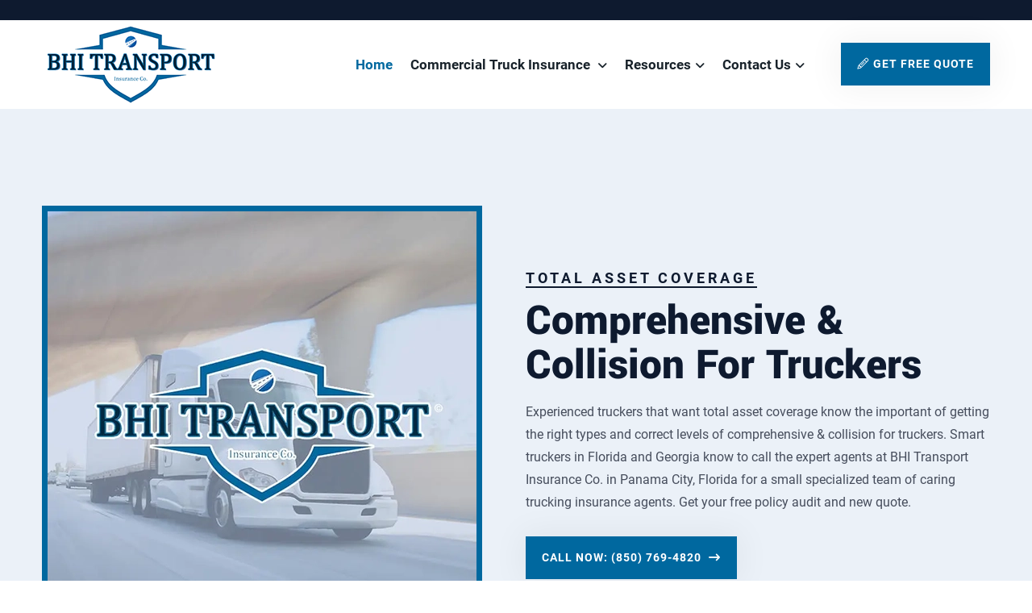

--- FILE ---
content_type: text/html
request_url: https://bhitransport.com/comprehensive-collision.htm
body_size: 4508
content:
<!DOCTYPE html>
<html lang="en-US">
<head>
<meta charset="UTF-8">
<title>Comprehensive Collision - BHI Transport Insurance Co. FL &amp; GA</title>
<meta http-equiv="X-UA-Compatible" content="IE=edge">
<meta name="viewport" content="width=device-width, initial-scale=1.0">
<meta name="description" content="Experienced truckers that want total asset coverage know the important of getting the right types &amp; levels of comprehensive &amp; collision for truckers.">
<link rel="canonical" href="https://bhitransport.com/comprehensive-collision.htm"/>
<meta name="theme-color" content="#0e1a2f">
<link href="https://bhitransport.com/favicon.ico" type="image/x-icon"> 
<link rel="shortcut icon" href="https://bhitransport.com/favicon.ico" type="image/x-icon">
<link rel="apple-touch-icon" sizes="180x180" href="https://bhitransport.com/apple-touch-icon.png">
<link rel="icon" type="image/png" sizes="32x32" href="https://bhitransport.com/favicon-32x32.png">
<link rel="icon" type="image/png" sizes="16x16" href="https://bhitransport.com/favicon/favicon-16x16.png">
<link rel="manifest" href="https://bhitransport.com/site.webmanifest">
<meta name="author" content="BHI Transport Insurance Co."/>
<meta name="category" content="Insurance"/>
<meta name="coverage" content="United States"/>
<meta name="classification" content="Business"/>
<meta name="resource-type" content="website"/>
<meta name="geo.placename" content="Panama City, Florida"/>
<meta name="geo.region" content="US"/>
<meta property="og:url" content="https://bhitransport.com/comprehensive-collision.htm">
<meta property="og:type" content="website">
<meta property="og:title" content="BHI Transport Insurance Co. Insures Truckers in FL & GA.">
<meta property="og:description" content="BHI Transport Insurance Co provides many types of trucking insurance to Owners-Operators, Commercial Truckers, Fleets, and Contractors of all sizes based in Florida and Geogia.">
<meta property="og:image" content="https://bhitransport.com/assets/img/about/01.webp">
<meta name="twitter:card" content="summary_large_image">
<meta property="twitter:domain" content="bhitransport.com">
<meta property="twitter:url" content="https://bhitransport.com/">
<meta name="twitter:title" content="Truckers Insurance with Total Asset Protection">
<meta name="twitter:description" content="BHI Transport Insurance Co. is your personal team of trucking insurance experts with proprietary processes to provide a solid foundation for your trucking business.">
<meta name="twitter:image" content="https://bhitransport.com/assets/img/about/01.jpg">
<link rel="stylesheet" href="assets/css/bootstrap.min.css">
<link rel="stylesheet" href="assets/css/all-fontawesome.min.css">
<link rel="stylesheet" href="assets/css/animate.min.css">
<link rel="stylesheet" href="assets/css/magnific-popup.min.css">
<link rel="stylesheet" href="assets/css/owl.carousel.min.css">
<link rel="stylesheet" href="assets/css/style.css">
<!-- Google Tag Manager -->
<script>(function(w,d,s,l,i){w[l]=w[l]||[];w[l].push({'gtm.start':
new Date().getTime(),event:'gtm.js'});var f=d.getElementsByTagName(s)[0],
j=d.createElement(s),dl=l!='dataLayer'?'&l='+l:'';j.async=true;j.src=
'https://www.googletagmanager.com/gtm.js?id='+i+dl;f.parentNode.insertBefore(j,f);
})(window,document,'script','dataLayer','GTM-MFBLD2BB');</script>
<!-- End Google Tag Manager -->
</head>
<body>
<!-- Google Tag Manager (noscript) -->
<noscript><iframe src="https://www.googletagmanager.com/ns.html?id=GTM-MFBLD2BB"
height="0" width="0" style="display:none;visibility:hidden"></iframe></noscript>
<!-- End Google Tag Manager (noscript) -->
<header class="header">
        <div class="header-top">
            <div class="container">
                <div class="header-top-wrapper">                                      
                </div>
            </div>
        </div>
        <div class="main-navigation">
            <nav class="navbar navbar-expand-lg">
                <div class="container position-relative">
                    <a class="navbar-brand" href="index.htm">
                        <img src="assets/img/logo/logo.png" width="220" height="100" alt="BHI Transport Insurance Co. company logo">
                    </a>
                    <div class="mobile-menu-right">                        
                        <button class="navbar-toggler" type="button" data-bs-toggle="collapse"
                            data-bs-target="#main_nav" aria-expanded="false" aria-label="Toggle navigation">
                            <span class="navbar-toggler-mobile-icon"><i class="far fa-bars"></i></span>
                        </button>
                    </div>
                    <div class="collapse navbar-collapse" id="main_nav">
                        <ul class="navbar-nav">
                           <li class="nav-item"><a class="nav-link active" href="index.htm">Home </a></li>              
                            <li class="nav-item mega-menu dropdown">
                                <a class="nav-link dropdown-toggle" href="#" data-bs-toggle="dropdown">Commercial Truck Insurance </a>
                                <div class="dropdown-menu fade-down">
                                    <div class="mega-content">
                                        <div class="container-fluid">
                                            <div class="row">
                                                <div class="col-12 col-sm-6 col-md-6">
                                                    <h5>We Insure It All! </h5>
                                                    <ul class="mega-menu-item">
                                                        <li><a class="dropdown-item" href="truckers-general-liability.htm">Truckers General Liability </a></li>
                                                        <li><a class="dropdown-item" href="trailer-interchange.htm">Trailer Interchange </a></li>
                                                        <li><a class="dropdown-item" href="unladen-liability.htm">Unladen Liability </a>
                                                        </li>                                                        
                                                    </ul>
                                                </div>                                                
                                                <div class="col-12 col-sm-6 col-md-6">
                                                    <h5>Call (850) 769-4820 </h5>
                                                    <ul class="mega-menu-item">
                                                        <li><a class="dropdown-item" href="motor-truck-cargo.htm">Motor Truck Cargo </a></li>
                                                        <li><a class="dropdown-item" href="commercial-auto-liability.htm">Commercial Auto Liability </a></li>
                                                        <li><a class="dropdown-item" href="comprehensive-collision.htm">Comprehensive &amp; Collision </a>
                                                        </li>
                                                    </ul>
                                                </div>
                                            </div>
                                        </div>
                                    </div>
                                </div>
                            </li>
                            <li class="nav-item dropdown">
                                <a class="nav-link dropdown-toggle" href="#" data-bs-toggle="dropdown">Resources</a>
                                <ul class="dropdown-menu fade-down">
                                    <li><a class="dropdown-item" href="about-us.htm">About Us </a></li>
                                    <li><a class="dropdown-item" href="documents.htm">Self Serve Documents </a></li>   
                                    <li><a class="dropdown-item" href="careers.htm">Career Center </a></li>
                                    <li><a class="dropdown-item" href="https://blog.bhitransport.com" target="_blank">Blog</a></li>                                      
                                </ul>
                            </li>                           
                            <li class="nav-item dropdown">
                                <a class="nav-link dropdown-toggle" href="#" data-bs-toggle="dropdown">Contact Us</a>
                                <ul class="dropdown-menu fade-down">
                                    <li><a class="dropdown-item" href="main-office.htm">Main Office </a></li>
                                    <li><a class="dropdown-item" href="service-area.htm">Service Area </a></li>
                                </ul>
                            </li>
                        </ul>
                        <div class="nav-right">                            
                            <div class="nav-right-btn mt-2">
                                <a href="main-office.htm" class="theme-btn"><span class="fal fa-pencil"></span>Get Free Quote </a>
                            </div>
                        </div>
                    </div>
                </div>
            </nav>
        </div>
    </header>
<main class="main">
        <div class="about-area bg3 pt-120 pb-60">
            <div class="container">
                <div class="row align-items-center">
                    <div class="col-lg-6">
                        <div class="about-left">
                            <div class="about-img">
                                <img src="assets/img/about/01.webp" width="532" height="532" alt="Collision Insurance coversheet">
                            </div>                            
                        </div>
                    </div>
                    <div class="col-lg-6">
                        <div class="about-right">
                            <div class="site-heading mb-3">
                                <span class="site-title-tagline2">Total Asset Coverage </span>
                                <h1 class="site-title">Comprehensive &amp; Collision For Truckers </h1>
                            </div>
                            <p class="about-text">Experienced truckers that want total asset coverage know the important of getting the right types
                            and correct levels of comprehensive &amp; collision for truckers. Smart truckers in Florida and Georgia know to call the 
                            expert agents at BHI Transport Insurance Co. in Panama City, Florida for a small specialized team of caring trucking insurance 
                            agents. Get your free policy audit and new quote. </p>  
                            <br>
                            <p>       
                            <a href="tel:+1-850-769-4820" class="theme-btn">Call Now: (850) 769-4820 <i class="fas fa-arrow-right-long"></i></a>
                            </p> 
                        </div>
                    </div>
                </div>
            </div>
        </div>
        
     <div class="bg2 pt-40 pb-40">
            <div class="container">
                <div class="row">
                    <div class="col-lg-12 mx-auto">
                        <div class="site-heading text-center">
                            <span class="site-title-tagline">BHI Transport Insurance Co. </span>
                            <h2 class="site-title text-white">We Insure Truckers In Florida &amp; Georgia </h2>
                            <p class="text-white">BHI Transport Insurance Co. provide all the Comprehensive Collision insurance truckers need in FL &amp; GA. </p>
                        </div>
                    </div>                
                </div>
            </div>
        </div>     
<div class="cta-area pt-100 pb-100 text-center">
            <div class="container">
                <div class="cta-wrapper">
                    <div class="row align-items-center">
                        <div class="col-lg-12 ms-lg-auto">
                            <div class="cta-content">
                                <h2>Get Your Free Trucking Insurance Coverage Quote, <br> Save Up To 20% With Our Total Coverage Program </h2>
                                <p>BHI Transport Insurance Co. bring total asset protection to truckers across Florida and Georgia. The Total Coverage 
                                Program is our proprietary system that identifies all of the polices and coverage needed with likely better protection 
                                with up to 20% savings. </p>
                                <h3 class="text-white">Are You Ready To Save? </h3>
                                <div class="cta-btn">
                                <a href="main-office.htm" class="theme-btn">Get Free Insurance Quote <i class="fas fa-arrow-right-long"></i></a>
                                </div>
                            </div>
                        </div>
                    </div>
                </div>
            </div>
        </div>
</main>
<footer class="footer-area">  
        <div class="footer-widget">
            <div class="container">
                <div class="row footer-widget-wrapper pt-100 pb-70">
                    <div class="col-md-6 col-lg-5">
                        <div class="footer-widget-box about-us">
                            <a href="index.htm" class="footer-logo">
                                <img src="assets/img/logo/logo-light.png" width="220" height="100" loading="lazy" alt="BHI Transport Insurance Co. inverted company logo">
                            </a>
                            <p class="mb-3">BHI Transport Insurance Co. provides all types of trucking insurance to Owners-Operators, Commercial Truckers, 
                            Fleets, and Contractors of all sizes based in Florida and Georgia. Get your own dedicated team of insurance pros today.</p>                            
                        </div>
                    </div>                              
                    
                   <div class="col-md-6 col-lg-3">
                        <div class="footer-widget-box list">
                            <h4 class="footer-widget-title">Truck Insurance </h4>
                            <ul class="footer-list">
                                <li><a href="truckers-general-liability.htm"><i class="fas fa-caret-right"></i> Trucker's General Liability </a></li>
                                <li><a href="trailer-interchange.htm"><i class="fas fa-caret-right"></i> Trailer Interchange </a></li>
                                <li><a href="unladen-liability.htm"><i class="fas fa-caret-right"></i> Unladen Liability </a></li>
                                <li><a href="motor-truck-cargo.htm"><i class="fas fa-caret-right"></i> Motor Truck Cargo </a></li>
                                <li><a href="commercial-auto-liability.htm"><i class="fas fa-caret-right"></i> Commercial Auto Liability </a></li>
                                <li><a href="comprehensive-collision.htm"><i class="fas fa-caret-right"></i> Comprehensive &amp; Collision </a></li>
                            </ul>
                        </div>
                    </div> 
                    <div class="col-md-6 col-lg-3">
                        <div class="footer-widget-box list">
                            <h4 class="footer-widget-title">Contact Agent </h4>
                            <ul class="footer-contact">
                                <li><a href="tel:+1-850-769-4820"><i class="far fa-phone"></i>(850) 769-4820 </a></li>
                                <li><i class="far fa-map-marker-alt"></i>BHI Transport Insurance Co. <br>455 Harrison Ave Suite D <br>Panama City, Florida 32401 </li>
                                <li><a href="mailto:info@bhitransport.com"><i class="far fa-envelope"></i>info@bhitransport.com </a></li>
                            </ul>
                        </div>
                    </div>
                </div>
            </div>
        </div>
        <div class="copyright">
            <div class="container">
                <div class="copyright-wrapper">
                    <div class="row">
                        <div class="col-md-8 align-self-center">
                            <p class="copyright-text">
                                &copy; Copyright <span id="date"></span> <a href="index.htm"> BHI Transport Insurance Co. </a> All Rights Reserved.
                                <a href="privacy-policy.htm">Privacy Policy</a> | <a href="accessibility.htm">Accessibility Statement </a>
                            </p>
                        </div>
                        <div class="col-md-4 align-self-center">
                            <ul class="footer-social">
                                <li><a href="https://www.facebook.com/people/BHI-Transport-Insurance-Co/61557111944275/" aria-label="Click to visit us on Facebook" target="_blank" rel="noopener" rel="nofollow"><i class="fab fa-facebook-f"></i></a></li>
                                <li><a href="https://www.instagram.com/bhitransportinsurance" aria-label="Click to visit us on Instagram" target="_blank" rel="noopener" rel="nofollow"><i class="fab fa-instagram"></i></a></li>
                                <li><a href="https://twitter.com/BhiTransport" aria-label="Click to visit us on Twitter" target="_blank" rel="noopener" rel="nofollow"><i class="fab fa-twitter"></i></a></li>
                                <li><a href="https://maps.app.goo.gl/aMvbn2Qjg2t3KtLq6" aria-label="Click to visit us on Google" target="_blank" rel="noopener" rel="nofollow"><i class="fab fa-google"></i></a></li>
                            </ul>
                        </div>
                    </div>
                </div>
            </div>
        </div>
</footer>
<a href="#" id="scroll-top"><i class="far fa-arrow-up-from-arc"></i></a>
<script src="assets/js/jquery-3.6.0.min.js"></script>
<script src="assets/js/modernizr.min.js"></script>
<script src="assets/js/bootstrap.bundle.min.js"></script>
<script src="assets/js/imagesloaded.pkgd.min.js"></script>
<script src="assets/js/jquery.magnific-popup.min.js"></script>
<script src="assets/js/isotope.pkgd.min.js"></script>
<script src="assets/js/jquery.appear.min.js"></script>
<script src="assets/js/jquery.easing.min.js"></script>
<script src="assets/js/owl.carousel.min.js"></script>
<script src="assets/js/counter-up.js"></script>
<script src="assets/js/wow.min.js"></script>
<script src="assets/js/main.js"></script>
<script type="application/ld+json">
{
  "@context": "https://schema.org",
  "@type": "Service",
  "serviceType": "Comprehensive and Collision Insurance for Truckers",
  "provider": {
    "@type": "LocalBusiness",
    "name": "BHI Transport Insurance Co.",
    "url": "https://bhitransport.com",
    "logo": "https://bhitransport.com/assets/img/logo/logo.png",
    "image": "https://bhitransport.com/assets/img/about/01.jpg",
    "description": "BHI Transport Insurance Co. specializes in providing comprehensive insurance coverage for truckers in Florida and Georgia, including general liability, motor truck cargo, commercial auto liability, and more.",
    "address": {
      "@type": "PostalAddress",
      "streetAddress": "455 Harrison Ave Suite D",
      "addressLocality": "Panama City",
      "addressRegion": "FL",
      "postalCode": "32401",
      "addressCountry": "US"
    },
    "geo": {
      "@type": "GeoCoordinates",
      "latitude": 30.158812,
      "longitude": -85.655244
    },
    "contactPoint": {
      "@type": "ContactPoint",
      "telephone": "+1-850-769-4820",
      "contactType": "Customer Service",
      "availableLanguage": ["English", "Spanish"]
    },
    "openingHoursSpecification": {
      "@type": "OpeningHoursSpecification",
      "dayOfWeek": [
        "Monday",
        "Tuesday",
        "Wednesday",
        "Thursday",
        "Friday"
      ],
      "opens": "08:30",
      "closes": "16:30"
    }
  },
  "areaServed": {
    "@type": "Place",
    "name": "Florida and Georgia"
  },
  "description": "BHI Transport Insurance Co. offers comprehensive and collision insurance for truckers, providing total asset coverage to protect against damage from accidents, theft, and other perils.",
  "offers": {
    "@type": "Offer",
    "url": "https://bhitransport.com/comprehensive-collision.htm",
    "priceCurrency": "USD",
    "price": "Varies",
    "eligibleRegion": {
      "@type": "Place",
      "name": "Florida and Georgia"
    },
    "availability": "https://schema.org/InStock",
    "validFrom": "2024-01-01"
  }
}
</script>
</body>
</html>

--- FILE ---
content_type: text/css
request_url: https://bhitransport.com/assets/css/style.css
body_size: 13957
content:
/*===========================================
Table of contents
=============================================

1. Google fonts
2. Default Variables
3. General css
4. Preloader
5. Default css
6. Margin & padding
7. Site title css
8. Main button
9. Container
10. Scroll top css
11. Header top css
12. Navbar css
13. Mega menu
14. Multi level dropdown menu
15. Search popup css 
16. Main section css 
17. Hero css 
18. Play btn
19. About css 
20. Course css
21. Course single css 
22. Feature css 
23. Portfolio css 
24. Portfolio single
25. Gallery css 
26. Choose css 
27. Testimonial css
28. Counter css 
29. Cta css 
30. Event css 
31. Event single css 
32. Enroll css 
33. Skill css 
34. Department css 
35. Department single
36. Partner css 
37. Blog css 
38. Blog single css
39. Widget sidebar css
40. Contact us css 
41. Team css 
42. Team single css 
43. Video css 
44. Pricing css 
45. Faq css 
46. Breadcrumb css
47. Pagination css 
48. Auth css 
49. Error css 
50. Terms/privacy css 
51. Footer css 
=======================================================*/


/*====================
1. Google fonts
======================*/

/* cyrillic-ext */
@font-face {
  font-family: 'Roboto';
  font-style: normal;
  font-weight: 100;
  font-display: swap;
  src: url(https://fonts.gstatic.com/s/roboto/v30/KFOkCnqEu92Fr1MmgVxFIzIFKw.woff2) format('woff2');
  unicode-range: U+0460-052F, U+1C80-1C88, U+20B4, U+2DE0-2DFF, U+A640-A69F, U+FE2E-FE2F;
}
/* cyrillic */
@font-face {
  font-family: 'Roboto';
  font-style: normal;
  font-weight: 100;
  font-display: swap;
  src: url(https://fonts.gstatic.com/s/roboto/v30/KFOkCnqEu92Fr1MmgVxMIzIFKw.woff2) format('woff2');
  unicode-range: U+0301, U+0400-045F, U+0490-0491, U+04B0-04B1, U+2116;
}
/* greek-ext */
@font-face {
  font-family: 'Roboto';
  font-style: normal;
  font-weight: 100;
  font-display: swap;
  src: url(https://fonts.gstatic.com/s/roboto/v30/KFOkCnqEu92Fr1MmgVxEIzIFKw.woff2) format('woff2');
  unicode-range: U+1F00-1FFF;
}
/* greek */
@font-face {
  font-family: 'Roboto';
  font-style: normal;
  font-weight: 100;
  font-display: swap;
  src: url(https://fonts.gstatic.com/s/roboto/v30/KFOkCnqEu92Fr1MmgVxLIzIFKw.woff2) format('woff2');
  unicode-range: U+0370-0377, U+037A-037F, U+0384-038A, U+038C, U+038E-03A1, U+03A3-03FF;
}
/* vietnamese */
@font-face {
  font-family: 'Roboto';
  font-style: normal;
  font-weight: 100;
  font-display: swap;
  src: url(https://fonts.gstatic.com/s/roboto/v30/KFOkCnqEu92Fr1MmgVxHIzIFKw.woff2) format('woff2');
  unicode-range: U+0102-0103, U+0110-0111, U+0128-0129, U+0168-0169, U+01A0-01A1, U+01AF-01B0, U+0300-0301, U+0303-0304, U+0308-0309, U+0323, U+0329, U+1EA0-1EF9, U+20AB;
}
/* latin-ext */
@font-face {
  font-family: 'Roboto';
  font-style: normal;
  font-weight: 100;
  font-display: swap;
  src: url(https://fonts.gstatic.com/s/roboto/v30/KFOkCnqEu92Fr1MmgVxGIzIFKw.woff2) format('woff2');
  unicode-range: U+0100-02AF, U+0304, U+0308, U+0329, U+1E00-1E9F, U+1EF2-1EFF, U+2020, U+20A0-20AB, U+20AD-20C0, U+2113, U+2C60-2C7F, U+A720-A7FF;
}
/* latin */
@font-face {
  font-family: 'Roboto';
  font-style: normal;
  font-weight: 100;
  font-display: swap;
  src: url(https://fonts.gstatic.com/s/roboto/v30/KFOkCnqEu92Fr1MmgVxIIzI.woff2) format('woff2');
  unicode-range: U+0000-00FF, U+0131, U+0152-0153, U+02BB-02BC, U+02C6, U+02DA, U+02DC, U+0304, U+0308, U+0329, U+2000-206F, U+2074, U+20AC, U+2122, U+2191, U+2193, U+2212, U+2215, U+FEFF, U+FFFD;
}
/* cyrillic-ext */
@font-face {
  font-family: 'Roboto';
  font-style: normal;
  font-weight: 300;
  font-display: swap;
  src: url(https://fonts.gstatic.com/s/roboto/v30/KFOlCnqEu92Fr1MmSU5fCRc4EsA.woff2) format('woff2');
  unicode-range: U+0460-052F, U+1C80-1C88, U+20B4, U+2DE0-2DFF, U+A640-A69F, U+FE2E-FE2F;
}
/* cyrillic */
@font-face {
  font-family: 'Roboto';
  font-style: normal;
  font-weight: 300;
  font-display: swap;
  src: url(https://fonts.gstatic.com/s/roboto/v30/KFOlCnqEu92Fr1MmSU5fABc4EsA.woff2) format('woff2');
  unicode-range: U+0301, U+0400-045F, U+0490-0491, U+04B0-04B1, U+2116;
}
/* greek-ext */
@font-face {
  font-family: 'Roboto';
  font-style: normal;
  font-weight: 300;
  font-display: swap;
  src: url(https://fonts.gstatic.com/s/roboto/v30/KFOlCnqEu92Fr1MmSU5fCBc4EsA.woff2) format('woff2');
  unicode-range: U+1F00-1FFF;
}
/* greek */
@font-face {
  font-family: 'Roboto';
  font-style: normal;
  font-weight: 300;
  font-display: swap;
  src: url(https://fonts.gstatic.com/s/roboto/v30/KFOlCnqEu92Fr1MmSU5fBxc4EsA.woff2) format('woff2');
  unicode-range: U+0370-0377, U+037A-037F, U+0384-038A, U+038C, U+038E-03A1, U+03A3-03FF;
}
/* vietnamese */
@font-face {
  font-family: 'Roboto';
  font-style: normal;
  font-weight: 300;
  font-display: swap;
  src: url(https://fonts.gstatic.com/s/roboto/v30/KFOlCnqEu92Fr1MmSU5fCxc4EsA.woff2) format('woff2');
  unicode-range: U+0102-0103, U+0110-0111, U+0128-0129, U+0168-0169, U+01A0-01A1, U+01AF-01B0, U+0300-0301, U+0303-0304, U+0308-0309, U+0323, U+0329, U+1EA0-1EF9, U+20AB;
}
/* latin-ext */
@font-face {
  font-family: 'Roboto';
  font-style: normal;
  font-weight: 300;
  font-display: swap;
  src: url(https://fonts.gstatic.com/s/roboto/v30/KFOlCnqEu92Fr1MmSU5fChc4EsA.woff2) format('woff2');
  unicode-range: U+0100-02AF, U+0304, U+0308, U+0329, U+1E00-1E9F, U+1EF2-1EFF, U+2020, U+20A0-20AB, U+20AD-20C0, U+2113, U+2C60-2C7F, U+A720-A7FF;
}
/* latin */
@font-face {
  font-family: 'Roboto';
  font-style: normal;
  font-weight: 300;
  font-display: swap;
  src: url(https://fonts.gstatic.com/s/roboto/v30/KFOlCnqEu92Fr1MmSU5fBBc4.woff2) format('woff2');
  unicode-range: U+0000-00FF, U+0131, U+0152-0153, U+02BB-02BC, U+02C6, U+02DA, U+02DC, U+0304, U+0308, U+0329, U+2000-206F, U+2074, U+20AC, U+2122, U+2191, U+2193, U+2212, U+2215, U+FEFF, U+FFFD;
}
/* cyrillic-ext */
@font-face {
  font-family: 'Roboto';
  font-style: normal;
  font-weight: 400;
  font-display: swap;
  src: url(https://fonts.gstatic.com/s/roboto/v30/KFOmCnqEu92Fr1Mu72xKOzY.woff2) format('woff2');
  unicode-range: U+0460-052F, U+1C80-1C88, U+20B4, U+2DE0-2DFF, U+A640-A69F, U+FE2E-FE2F;
}
/* cyrillic */
@font-face {
  font-family: 'Roboto';
  font-style: normal;
  font-weight: 400;
  font-display: swap;
  src: url(https://fonts.gstatic.com/s/roboto/v30/KFOmCnqEu92Fr1Mu5mxKOzY.woff2) format('woff2');
  unicode-range: U+0301, U+0400-045F, U+0490-0491, U+04B0-04B1, U+2116;
}
/* greek-ext */
@font-face {
  font-family: 'Roboto';
  font-style: normal;
  font-weight: 400;
  font-display: swap;
  src: url(https://fonts.gstatic.com/s/roboto/v30/KFOmCnqEu92Fr1Mu7mxKOzY.woff2) format('woff2');
  unicode-range: U+1F00-1FFF;
}
/* greek */
@font-face {
  font-family: 'Roboto';
  font-style: normal;
  font-weight: 400;
  font-display: swap;
  src: url(https://fonts.gstatic.com/s/roboto/v30/KFOmCnqEu92Fr1Mu4WxKOzY.woff2) format('woff2');
  unicode-range: U+0370-0377, U+037A-037F, U+0384-038A, U+038C, U+038E-03A1, U+03A3-03FF;
}
/* vietnamese */
@font-face {
  font-family: 'Roboto';
  font-style: normal;
  font-weight: 400;
  font-display: swap;
  src: url(https://fonts.gstatic.com/s/roboto/v30/KFOmCnqEu92Fr1Mu7WxKOzY.woff2) format('woff2');
  unicode-range: U+0102-0103, U+0110-0111, U+0128-0129, U+0168-0169, U+01A0-01A1, U+01AF-01B0, U+0300-0301, U+0303-0304, U+0308-0309, U+0323, U+0329, U+1EA0-1EF9, U+20AB;
}
/* latin-ext */
@font-face {
  font-family: 'Roboto';
  font-style: normal;
  font-weight: 400;
  font-display: swap;
  src: url(https://fonts.gstatic.com/s/roboto/v30/KFOmCnqEu92Fr1Mu7GxKOzY.woff2) format('woff2');
  unicode-range: U+0100-02AF, U+0304, U+0308, U+0329, U+1E00-1E9F, U+1EF2-1EFF, U+2020, U+20A0-20AB, U+20AD-20C0, U+2113, U+2C60-2C7F, U+A720-A7FF;
}
/* latin */
@font-face {
  font-family: 'Roboto';
  font-style: normal;
  font-weight: 400;
  font-display: swap;
  src: url(https://fonts.gstatic.com/s/roboto/v30/KFOmCnqEu92Fr1Mu4mxK.woff2) format('woff2');
  unicode-range: U+0000-00FF, U+0131, U+0152-0153, U+02BB-02BC, U+02C6, U+02DA, U+02DC, U+0304, U+0308, U+0329, U+2000-206F, U+2074, U+20AC, U+2122, U+2191, U+2193, U+2212, U+2215, U+FEFF, U+FFFD;
}
/* cyrillic-ext */
@font-face {
  font-family: 'Roboto';
  font-style: normal;
  font-weight: 500;
  font-display: swap;
  src: url(https://fonts.gstatic.com/s/roboto/v30/KFOlCnqEu92Fr1MmEU9fCRc4EsA.woff2) format('woff2');
  unicode-range: U+0460-052F, U+1C80-1C88, U+20B4, U+2DE0-2DFF, U+A640-A69F, U+FE2E-FE2F;
}
/* cyrillic */
@font-face {
  font-family: 'Roboto';
  font-style: normal;
  font-weight: 500;
  font-display: swap;
  src: url(https://fonts.gstatic.com/s/roboto/v30/KFOlCnqEu92Fr1MmEU9fABc4EsA.woff2) format('woff2');
  unicode-range: U+0301, U+0400-045F, U+0490-0491, U+04B0-04B1, U+2116;
}
/* greek-ext */
@font-face {
  font-family: 'Roboto';
  font-style: normal;
  font-weight: 500;
  font-display: swap;
  src: url(https://fonts.gstatic.com/s/roboto/v30/KFOlCnqEu92Fr1MmEU9fCBc4EsA.woff2) format('woff2');
  unicode-range: U+1F00-1FFF;
}
/* greek */
@font-face {
  font-family: 'Roboto';
  font-style: normal;
  font-weight: 500;
  font-display: swap;
  src: url(https://fonts.gstatic.com/s/roboto/v30/KFOlCnqEu92Fr1MmEU9fBxc4EsA.woff2) format('woff2');
  unicode-range: U+0370-0377, U+037A-037F, U+0384-038A, U+038C, U+038E-03A1, U+03A3-03FF;
}
/* vietnamese */
@font-face {
  font-family: 'Roboto';
  font-style: normal;
  font-weight: 500;
  font-display: swap;
  src: url(https://fonts.gstatic.com/s/roboto/v30/KFOlCnqEu92Fr1MmEU9fCxc4EsA.woff2) format('woff2');
  unicode-range: U+0102-0103, U+0110-0111, U+0128-0129, U+0168-0169, U+01A0-01A1, U+01AF-01B0, U+0300-0301, U+0303-0304, U+0308-0309, U+0323, U+0329, U+1EA0-1EF9, U+20AB;
}
/* latin-ext */
@font-face {
  font-family: 'Roboto';
  font-style: normal;
  font-weight: 500;
  font-display: swap;
  src: url(https://fonts.gstatic.com/s/roboto/v30/KFOlCnqEu92Fr1MmEU9fChc4EsA.woff2) format('woff2');
  unicode-range: U+0100-02AF, U+0304, U+0308, U+0329, U+1E00-1E9F, U+1EF2-1EFF, U+2020, U+20A0-20AB, U+20AD-20C0, U+2113, U+2C60-2C7F, U+A720-A7FF;
}
/* latin */
@font-face {
  font-family: 'Roboto';
  font-style: normal;
  font-weight: 500;
  font-display: swap;
  src: url(https://fonts.gstatic.com/s/roboto/v30/KFOlCnqEu92Fr1MmEU9fBBc4.woff2) format('woff2');
  unicode-range: U+0000-00FF, U+0131, U+0152-0153, U+02BB-02BC, U+02C6, U+02DA, U+02DC, U+0304, U+0308, U+0329, U+2000-206F, U+2074, U+20AC, U+2122, U+2191, U+2193, U+2212, U+2215, U+FEFF, U+FFFD;
}
/* cyrillic-ext */
@font-face {
  font-family: 'Roboto';
  font-style: normal;
  font-weight: 700;
  font-display: swap;
  src: url(https://fonts.gstatic.com/s/roboto/v30/KFOlCnqEu92Fr1MmWUlfCRc4EsA.woff2) format('woff2');
  unicode-range: U+0460-052F, U+1C80-1C88, U+20B4, U+2DE0-2DFF, U+A640-A69F, U+FE2E-FE2F;
}
/* cyrillic */
@font-face {
  font-family: 'Roboto';
  font-style: normal;
  font-weight: 700;
  font-display: swap;
  src: url(https://fonts.gstatic.com/s/roboto/v30/KFOlCnqEu92Fr1MmWUlfABc4EsA.woff2) format('woff2');
  unicode-range: U+0301, U+0400-045F, U+0490-0491, U+04B0-04B1, U+2116;
}
/* greek-ext */
@font-face {
  font-family: 'Roboto';
  font-style: normal;
  font-weight: 700;
  font-display: swap;
  src: url(https://fonts.gstatic.com/s/roboto/v30/KFOlCnqEu92Fr1MmWUlfCBc4EsA.woff2) format('woff2');
  unicode-range: U+1F00-1FFF;
}
/* greek */
@font-face {
  font-family: 'Roboto';
  font-style: normal;
  font-weight: 700;
  font-display: swap;
  src: url(https://fonts.gstatic.com/s/roboto/v30/KFOlCnqEu92Fr1MmWUlfBxc4EsA.woff2) format('woff2');
  unicode-range: U+0370-0377, U+037A-037F, U+0384-038A, U+038C, U+038E-03A1, U+03A3-03FF;
}
/* vietnamese */
@font-face {
  font-family: 'Roboto';
  font-style: normal;
  font-weight: 700;
  font-display: swap;
  src: url(https://fonts.gstatic.com/s/roboto/v30/KFOlCnqEu92Fr1MmWUlfCxc4EsA.woff2) format('woff2');
  unicode-range: U+0102-0103, U+0110-0111, U+0128-0129, U+0168-0169, U+01A0-01A1, U+01AF-01B0, U+0300-0301, U+0303-0304, U+0308-0309, U+0323, U+0329, U+1EA0-1EF9, U+20AB;
}
/* latin-ext */
@font-face {
  font-family: 'Roboto';
  font-style: normal;
  font-weight: 700;
  font-display: swap;
  src: url(https://fonts.gstatic.com/s/roboto/v30/KFOlCnqEu92Fr1MmWUlfChc4EsA.woff2) format('woff2');
  unicode-range: U+0100-02AF, U+0304, U+0308, U+0329, U+1E00-1E9F, U+1EF2-1EFF, U+2020, U+20A0-20AB, U+20AD-20C0, U+2113, U+2C60-2C7F, U+A720-A7FF;
}
/* latin */
@font-face {
  font-family: 'Roboto';
  font-style: normal;
  font-weight: 700;
  font-display: swap;
  src: url(https://fonts.gstatic.com/s/roboto/v30/KFOlCnqEu92Fr1MmWUlfBBc4.woff2) format('woff2');
  unicode-range: U+0000-00FF, U+0131, U+0152-0153, U+02BB-02BC, U+02C6, U+02DA, U+02DC, U+0304, U+0308, U+0329, U+2000-206F, U+2074, U+20AC, U+2122, U+2191, U+2193, U+2212, U+2215, U+FEFF, U+FFFD;
}
/* cyrillic-ext */
@font-face {
  font-family: 'Roboto';
  font-style: normal;
  font-weight: 900;
  font-display: swap;
  src: url(https://fonts.gstatic.com/s/roboto/v30/KFOlCnqEu92Fr1MmYUtfCRc4EsA.woff2) format('woff2');
  unicode-range: U+0460-052F, U+1C80-1C88, U+20B4, U+2DE0-2DFF, U+A640-A69F, U+FE2E-FE2F;
}
/* cyrillic */
@font-face {
  font-family: 'Roboto';
  font-style: normal;
  font-weight: 900;
  font-display: swap;
  src: url(https://fonts.gstatic.com/s/roboto/v30/KFOlCnqEu92Fr1MmYUtfABc4EsA.woff2) format('woff2');
  unicode-range: U+0301, U+0400-045F, U+0490-0491, U+04B0-04B1, U+2116;
}
/* greek-ext */
@font-face {
  font-family: 'Roboto';
  font-style: normal;
  font-weight: 900;
  font-display: swap;
  src: url(https://fonts.gstatic.com/s/roboto/v30/KFOlCnqEu92Fr1MmYUtfCBc4EsA.woff2) format('woff2');
  unicode-range: U+1F00-1FFF;
}
/* greek */
@font-face {
  font-family: 'Roboto';
  font-style: normal;
  font-weight: 900;
  font-display: swap;
  src: url(https://fonts.gstatic.com/s/roboto/v30/KFOlCnqEu92Fr1MmYUtfBxc4EsA.woff2) format('woff2');
  unicode-range: U+0370-0377, U+037A-037F, U+0384-038A, U+038C, U+038E-03A1, U+03A3-03FF;
}
/* vietnamese */
@font-face {
  font-family: 'Roboto';
  font-style: normal;
  font-weight: 900;
  font-display: swap;
  src: url(https://fonts.gstatic.com/s/roboto/v30/KFOlCnqEu92Fr1MmYUtfCxc4EsA.woff2) format('woff2');
  unicode-range: U+0102-0103, U+0110-0111, U+0128-0129, U+0168-0169, U+01A0-01A1, U+01AF-01B0, U+0300-0301, U+0303-0304, U+0308-0309, U+0323, U+0329, U+1EA0-1EF9, U+20AB;
}
/* latin-ext */
@font-face {
  font-family: 'Roboto';
  font-style: normal;
  font-weight: 900;
  font-display: swap;
  src: url(https://fonts.gstatic.com/s/roboto/v30/KFOlCnqEu92Fr1MmYUtfChc4EsA.woff2) format('woff2');
  unicode-range: U+0100-02AF, U+0304, U+0308, U+0329, U+1E00-1E9F, U+1EF2-1EFF, U+2020, U+20A0-20AB, U+20AD-20C0, U+2113, U+2C60-2C7F, U+A720-A7FF;
}
/* latin */
@font-face {
  font-family: 'Roboto';
  font-style: normal;
  font-weight: 900;
  font-display: swap;
  src: url(https://fonts.gstatic.com/s/roboto/v30/KFOlCnqEu92Fr1MmYUtfBBc4.woff2) format('woff2');
  unicode-range: U+0000-00FF, U+0131, U+0152-0153, U+02BB-02BC, U+02C6, U+02DA, U+02DC, U+0304, U+0308, U+0329, U+2000-206F, U+2074, U+20AC, U+2122, U+2191, U+2193, U+2212, U+2215, U+FEFF, U+FFFD;
}
/* devanagari */
@font-face {
  font-family: 'Yantramanav';
  font-style: normal;
  font-weight: 100;
  font-display: swap;
  src: url(https://fonts.gstatic.com/s/yantramanav/v13/flU-Rqu5zY00QEpyWJYWN5-QbeV5DS41.woff2) format('woff2');
  unicode-range: U+0900-097F, U+1CD0-1CF9, U+200C-200D, U+20A8, U+20B9, U+20F0, U+25CC, U+A830-A839, U+A8E0-A8FF, U+11B00-11B09;
}
/* latin-ext */
@font-face {
  font-family: 'Yantramanav';
  font-style: normal;
  font-weight: 100;
  font-display: swap;
  src: url(https://fonts.gstatic.com/s/yantramanav/v13/flU-Rqu5zY00QEpyWJYWN5-Qbep5DS41.woff2) format('woff2');
  unicode-range: U+0100-02AF, U+0304, U+0308, U+0329, U+1E00-1E9F, U+1EF2-1EFF, U+2020, U+20A0-20AB, U+20AD-20C0, U+2113, U+2C60-2C7F, U+A720-A7FF;
}
/* latin */
@font-face {
  font-family: 'Yantramanav';
  font-style: normal;
  font-weight: 100;
  font-display: swap;
  src: url(https://fonts.gstatic.com/s/yantramanav/v13/flU-Rqu5zY00QEpyWJYWN5-QbeR5DQ.woff2) format('woff2');
  unicode-range: U+0000-00FF, U+0131, U+0152-0153, U+02BB-02BC, U+02C6, U+02DA, U+02DC, U+0304, U+0308, U+0329, U+2000-206F, U+2074, U+20AC, U+2122, U+2191, U+2193, U+2212, U+2215, U+FEFF, U+FFFD;
}
/* devanagari */
@font-face {
  font-family: 'Yantramanav';
  font-style: normal;
  font-weight: 300;
  font-display: swap;
  src: url(https://fonts.gstatic.com/s/yantramanav/v13/flUhRqu5zY00QEpyWJYWN59Yf_NfKBMMtA.woff2) format('woff2');
  unicode-range: U+0900-097F, U+1CD0-1CF9, U+200C-200D, U+20A8, U+20B9, U+20F0, U+25CC, U+A830-A839, U+A8E0-A8FF, U+11B00-11B09;
}
/* latin-ext */
@font-face {
  font-family: 'Yantramanav';
  font-style: normal;
  font-weight: 300;
  font-display: swap;
  src: url(https://fonts.gstatic.com/s/yantramanav/v13/flUhRqu5zY00QEpyWJYWN59Yf_NQKBMMtA.woff2) format('woff2');
  unicode-range: U+0100-02AF, U+0304, U+0308, U+0329, U+1E00-1E9F, U+1EF2-1EFF, U+2020, U+20A0-20AB, U+20AD-20C0, U+2113, U+2C60-2C7F, U+A720-A7FF;
}
/* latin */
@font-face {
  font-family: 'Yantramanav';
  font-style: normal;
  font-weight: 300;
  font-display: swap;
  src: url(https://fonts.gstatic.com/s/yantramanav/v13/flUhRqu5zY00QEpyWJYWN59Yf_NeKBM.woff2) format('woff2');
  unicode-range: U+0000-00FF, U+0131, U+0152-0153, U+02BB-02BC, U+02C6, U+02DA, U+02DC, U+0304, U+0308, U+0329, U+2000-206F, U+2074, U+20AC, U+2122, U+2191, U+2193, U+2212, U+2215, U+FEFF, U+FFFD;
}
/* devanagari */
@font-face {
  font-family: 'Yantramanav';
  font-style: normal;
  font-weight: 400;
  font-display: swap;
  src: url(https://fonts.gstatic.com/s/yantramanav/v13/flU8Rqu5zY00QEpyWJYWN5fyXeZhCQ.woff2) format('woff2');
  unicode-range: U+0900-097F, U+1CD0-1CF9, U+200C-200D, U+20A8, U+20B9, U+20F0, U+25CC, U+A830-A839, U+A8E0-A8FF, U+11B00-11B09;
}
/* latin-ext */
@font-face {
  font-family: 'Yantramanav';
  font-style: normal;
  font-weight: 400;
  font-display: swap;
  src: url(https://fonts.gstatic.com/s/yantramanav/v13/flU8Rqu5zY00QEpyWJYWN5f9XeZhCQ.woff2) format('woff2');
  unicode-range: U+0100-02AF, U+0304, U+0308, U+0329, U+1E00-1E9F, U+1EF2-1EFF, U+2020, U+20A0-20AB, U+20AD-20C0, U+2113, U+2C60-2C7F, U+A720-A7FF;
}
/* latin */
@font-face {
  font-family: 'Yantramanav';
  font-style: normal;
  font-weight: 400;
  font-display: swap;
  src: url(https://fonts.gstatic.com/s/yantramanav/v13/flU8Rqu5zY00QEpyWJYWN5fzXeY.woff2) format('woff2');
  unicode-range: U+0000-00FF, U+0131, U+0152-0153, U+02BB-02BC, U+02C6, U+02DA, U+02DC, U+0304, U+0308, U+0329, U+2000-206F, U+2074, U+20AC, U+2122, U+2191, U+2193, U+2212, U+2215, U+FEFF, U+FFFD;
}
/* devanagari */
@font-face {
  font-family: 'Yantramanav';
  font-style: normal;
  font-weight: 500;
  font-display: swap;
  src: url(https://fonts.gstatic.com/s/yantramanav/v13/flUhRqu5zY00QEpyWJYWN58AfvNfKBMMtA.woff2) format('woff2');
  unicode-range: U+0900-097F, U+1CD0-1CF9, U+200C-200D, U+20A8, U+20B9, U+20F0, U+25CC, U+A830-A839, U+A8E0-A8FF, U+11B00-11B09;
}
/* latin-ext */
@font-face {
  font-family: 'Yantramanav';
  font-style: normal;
  font-weight: 500;
  font-display: swap;
  src: url(https://fonts.gstatic.com/s/yantramanav/v13/flUhRqu5zY00QEpyWJYWN58AfvNQKBMMtA.woff2) format('woff2');
  unicode-range: U+0100-02AF, U+0304, U+0308, U+0329, U+1E00-1E9F, U+1EF2-1EFF, U+2020, U+20A0-20AB, U+20AD-20C0, U+2113, U+2C60-2C7F, U+A720-A7FF;
}
/* latin */
@font-face {
  font-family: 'Yantramanav';
  font-style: normal;
  font-weight: 500;
  font-display: swap;
  src: url(https://fonts.gstatic.com/s/yantramanav/v13/flUhRqu5zY00QEpyWJYWN58AfvNeKBM.woff2) format('woff2');
  unicode-range: U+0000-00FF, U+0131, U+0152-0153, U+02BB-02BC, U+02C6, U+02DA, U+02DC, U+0304, U+0308, U+0329, U+2000-206F, U+2074, U+20AC, U+2122, U+2191, U+2193, U+2212, U+2215, U+FEFF, U+FFFD;
}
/* devanagari */
@font-face {
  font-family: 'Yantramanav';
  font-style: normal;
  font-weight: 700;
  font-display: swap;
  src: url(https://fonts.gstatic.com/s/yantramanav/v13/flUhRqu5zY00QEpyWJYWN59IePNfKBMMtA.woff2) format('woff2');
  unicode-range: U+0900-097F, U+1CD0-1CF9, U+200C-200D, U+20A8, U+20B9, U+20F0, U+25CC, U+A830-A839, U+A8E0-A8FF, U+11B00-11B09;
}
/* latin-ext */
@font-face {
  font-family: 'Yantramanav';
  font-style: normal;
  font-weight: 700;
  font-display: swap;
  src: url(https://fonts.gstatic.com/s/yantramanav/v13/flUhRqu5zY00QEpyWJYWN59IePNQKBMMtA.woff2) format('woff2');
  unicode-range: U+0100-02AF, U+0304, U+0308, U+0329, U+1E00-1E9F, U+1EF2-1EFF, U+2020, U+20A0-20AB, U+20AD-20C0, U+2113, U+2C60-2C7F, U+A720-A7FF;
}
/* latin */
@font-face {
  font-family: 'Yantramanav';
  font-style: normal;
  font-weight: 700;
  font-display: swap;
  src: url(https://fonts.gstatic.com/s/yantramanav/v13/flUhRqu5zY00QEpyWJYWN59IePNeKBM.woff2) format('woff2');
  unicode-range: U+0000-00FF, U+0131, U+0152-0153, U+02BB-02BC, U+02C6, U+02DA, U+02DC, U+0304, U+0308, U+0329, U+2000-206F, U+2074, U+20AC, U+2122, U+2191, U+2193, U+2212, U+2215, U+FEFF, U+FFFD;
}
/* devanagari */
@font-face {
  font-family: 'Yantramanav';
  font-style: normal;
  font-weight: 900;
  font-display: swap;
  src: url(https://fonts.gstatic.com/s/yantramanav/v13/flUhRqu5zY00QEpyWJYWN59wevNfKBMMtA.woff2) format('woff2');
  unicode-range: U+0900-097F, U+1CD0-1CF9, U+200C-200D, U+20A8, U+20B9, U+20F0, U+25CC, U+A830-A839, U+A8E0-A8FF, U+11B00-11B09;
}
/* latin-ext */
@font-face {
  font-family: 'Yantramanav';
  font-style: normal;
  font-weight: 900;
  font-display: swap;
  src: url(https://fonts.gstatic.com/s/yantramanav/v13/flUhRqu5zY00QEpyWJYWN59wevNQKBMMtA.woff2) format('woff2');
  unicode-range: U+0100-02AF, U+0304, U+0308, U+0329, U+1E00-1E9F, U+1EF2-1EFF, U+2020, U+20A0-20AB, U+20AD-20C0, U+2113, U+2C60-2C7F, U+A720-A7FF;
}
/* latin */
@font-face {
  font-family: 'Yantramanav';
  font-style: normal;
  font-weight: 900;
  font-display: swap;
  src: url(https://fonts.gstatic.com/s/yantramanav/v13/flUhRqu5zY00QEpyWJYWN59wevNeKBM.woff2) format('woff2');
  unicode-range: U+0000-00FF, U+0131, U+0152-0153, U+02BB-02BC, U+02C6, U+02DA, U+02DC, U+0304, U+0308, U+0329, U+2000-206F, U+2074, U+20AC, U+2122, U+2191, U+2193, U+2212, U+2215, U+FEFF, U+FFFD;
}


/*====================
2. Theme variables
======================*/

:root {
  --body-font: 'Roboto', sans-serif;
  --heading-font: 'Yantramanav', sans-serif;
  --theme-color: #00689f;
  --theme-color2: #0e1a2f;
  --theme-color3: #ebf1f8;
  --theme-bg-light: #00689f;
  --body-text-color: #464d5c;
  --color-white: #ffffff;
  --color-dark: #19232B;
  --hero-overlay-color: #000000;
  --slider-arrow-bg: rgba(255, 255, 255, 0.2);
  --box-shadow: 0 0 40px 5px rgb(0 0 0 / 5%);
  --box-shadow2: 0 0 15px rgba(0, 0, 0, 0.17);
  --transition: all .5s ease-in-out;
  --transition2: all .3s ease-in-out;
  --border-info-color: rgba(0, 0, 0, 0.08);
  --border-info-color2: rgba(0, 0, 0, 0.05);
  --border-white-color: rgba(255, 255, 255, 0.08);
  --border-white-color2: rgba(255, 255, 255, 0.05);
  --footer-bg: #0e1a2f;
  --footer-bg2: #125875;
  --footer-text-color: #F5FAFF;
}


/*====================
3. General css
======================*/

*,
*:before,
*:after {
  box-sizing: inherit;
}

* {
  scroll-behavior: inherit !important;
}

html,
body {
  height: auto;
  width: 100%;
  margin: 0;
  padding: 0;
  overflow-x: hidden;
  box-sizing: border-box;
}

body {
  font-family: var(--body-font);
  font-style: normal;
  font-size: 16px;
  font-weight: normal;
  color: var(--body-text-color);
  line-height: 1.8;
}

a {
  color:  var(--color-dark);
  display: inline-block;
}

a,
a:active,
a:focus,
a:hover {
  outline: none;
  -webkit-transition: all 0.3s ease-out 0s;
  -moz-transition: all 0.3s ease-out 0s;
  -o-transition: all 0.3s ease-out 0s;
  -ms-transition: all 0.3s ease-out 0s;
  transition: all 0.3s ease-out 0s;
  text-decoration: none;
}

a:hover {
  color: var(--color-blue);
}

ul {
  margin: 0;
  padding: 0;
}

li {
  list-style: none;
}

h1,
h2,
h3,
h4,
h5,
h6 {
  color:  var(--color-dark);
  margin: 0px;
  font-weight: 600;
  font-family: var(--heading-font);
  line-height: 1;
}

h1 {
  font-size: 40px;
}

h2 {
  font-size: 35px;
}

h3 {
  font-size: 28px;
}

h4 {
  font-size: 22px;
}

h5 {
  font-size: 18px;
}

h6 {
  font-size: 16px;
}

p {
  margin: 0px;
}

.img,
img {
  max-width: 100%;
  -webkit-transition: all 0.3s ease-out 0s;
  -moz-transition: all 0.3s ease-out 0s;
  -ms-transition: all 0.3s ease-out 0s;
  -o-transition: all 0.3s ease-out 0s;
  transition: all 0.3s ease-out 0s;
  height: auto;
}

label {
  color: #999;
  cursor: pointer;
  font-weight: 400;
}

*::-moz-selection {
  background: #d6b161;
  color: var(--color-white);
  text-shadow: none;
}

::-moz-selection {
  background: #555;
  color: var(--color-white);
  text-shadow: none;
}

::selection {
  background: #555;
  color: var(--color-white);
  text-shadow: none;
}

*::-moz-placeholder {
  color: #999;
  font-size: 16px;
  opacity: 1;
}

*::placeholder {
  color: #999;
  font-size: 16px;
  opacity: 1;
}



/*====================
4. Preloader
======================*/

.preloader {
  position: fixed;
  width: 100%;
  height: 100%;
  background: var(--theme-color);
  top: 0;
  left: 0;
  z-index: 9999;
  display: flex;
  align-items: center;
  justify-content: center;
}


/*===================
5. Theme default css
======================*/

.ovrflow-hidden {
  overflow: hidden;
}

.position-relative {
  position: relative;
  z-index: 1;
}

.text-right {
  text-align: right;
}

.space-between {
  display: flex;
  justify-content: space-between;
  align-items: center;
}

.c-pd {
  padding: 0 7rem;
}

.s-pd {
  padding: 0 12rem;
}

.h-100 {
  height: 100%;
}

.h-100vh {
  height: 100vh;
}

.bg {
  background: var(--theme-bg-light);
}

.bg2 {
  background: var(--theme-color2);
}
.bg3 {
  background: #ebf1f8;
}





/*====================
6. Margin & padding
======================*/

.pb-140 {
  padding-bottom: 140px;
}

.pd-50 {
  padding: 50px 0;
}

.py-120 {
  padding: 120px 0;
}

.pt-120 {
  padding-top: 120px;
}

.pb-120 {
  padding-bottom: 120px;
}

.pt-0 {
  padding-top: 0px;
}

.pt-10 {
  padding-top: 10px;
}

.pt-20 {
  padding-top: 20px;
}

.pt-30 {
  padding-top: 30px;
}

.pt-40 {
  padding-top: 40px;
}

.pt-50 {
  padding-top: 50px;
}

.pt-60 {
  padding-top: 60px;
}

.pt-70 {
  padding-top: 70px;
}

.pt-80 {
  padding-top: 80px;
}

.pt-90 {
  padding-top: 90px;
}

.pt-100 {
  padding-top: 100px;
}

.pb-0 {
  padding-bottom: 0px;
}

.pb-10 {
  padding-bottom: 10px;
}

.pb-20 {
  padding-bottom: 20px;
}

.pb-30 {
  padding-bottom: 30px;
}

.pb-40 {
  padding-bottom: 40px;
}

.pb-50 {
  padding-bottom: 50px;
}

.pb-60 {
  padding-bottom: 60px;
}

.pb-70 {
  padding-bottom: 70px;
}

.pb-80 {
  padding-bottom: 80px;
}

.pb-90 {
  padding-bottom: 90px;
}

.pb-100 {
  padding-bottom: 100px;
}

.mt-0 {
  margin-top: 0px;
}

.mt-10 {
  margin-top: 10px;
}

.mt-20 {
  margin-top: 20px;
}

.mt-30 {
  margin-top: 30px;
}

.mt-40 {
  margin-top: 40px;
}

.mt-50 {
  margin-top: 50px;
}

.mt-60 {
  margin-top: 60px;
}

.mt-70 {
  margin-top: 70px;
}

.mt-80 {
  margin-top: 80px;
}

.mt-90 {
  margin-top: 90px;
}

.mt-100 {
  margin-top: 100px;
}

.mt-120 {
  margin-top: 120px;
}

.mb-0 {
  margin-bottom: 0px;
}

.mb-10 {
  margin-bottom: 10px;
}

.mb-20 {
  margin-bottom: 20px;
}

.mb-30 {
  margin-bottom: 30px;
}

.mb-40 {
  margin-bottom: 40px;
}

.mb-50 {
  margin-bottom: 50px;
}

.mb-60 {
  margin-bottom: 60px;
}

.mb-70 {
  margin-bottom: 70px;
}

.mb-80 {
  margin-bottom: 80px;
}

.mb-90 {
  margin-bottom: 90px;
}

.mb-100 {
  margin-bottom: 100px;
}

.mb-120 {
  margin-bottom: 120px;
}

.mr-300 {
  margin-right: 300px;
}

.ml-300 {
  margin-left: 300px;
}



/*====================
7. Site title css
======================*/

.site-heading {
  margin-bottom: 50px;
  position: relative;
  z-index: 1;
}

.site-title-tagline {
  text-transform: uppercase;
  letter-spacing: 4px;
  font-size: 18px;
  font-weight: 700;
  color: var(--color-white);
  position: relative;
  border-bottom: 2px solid var(--color-white);
}

.site-title-tagline2 {
  text-transform: uppercase;
  letter-spacing: 4px;
  font-size: 18px;
  font-weight: 700;
  color: var(--theme-color2);
  position: relative;
  border-bottom: 2px solid var(--theme-color2);
}

.site-title-tagline i{
  line-height: 0;
  font-size: 20px;
}

.site-title {
  font-weight: 800;
  text-transform: capitalize;
  font-size: 55px;
  color:  var(--theme-color2);
  margin-top: 10px;
  margin-bottom: 0;
  position: relative;
}

.site-title span{
  color: var(--theme-color);
}

.site-heading p {
  margin-top: 15px;
}

.heading-divider {
  display: inline-block;
  position: relative;
  width: 90px;
  height: 10px; 
  border: 3px solid rgba(33, 46, 84, 1);
  border-right-color: transparent;
}

.heading-divider.light{
  border-color: rgba(255, 255, 255, 0.2);
  border-right-color: transparent;
}

.heading-divider::after {
  position: absolute;
  content: '';
  width: 30px;
  background-color: var(--theme-color);
  top: 0;
  bottom: 0;
  left: 18px;
}




/*====================
8. Main button
======================*/

.theme-btn {
  font-size: 14px;
  color: var(--color-white);
  padding: 14px 20px;
  transition: all 0.5s;
  text-transform: uppercase;
  position: relative;
  font-weight: 600;
  letter-spacing: 1px;
  cursor: pointer;
  text-align: center;
  overflow: hidden;
  border: none;
  background: var(--theme-color);
  box-shadow: var(--box-shadow);
  z-index: 1;
}

.theme-btn::before {
  content: "";
  height: 300px;
  width: 300px;
  background:  var(--theme-color2);
  border-radius: 50%;
  position: absolute;
  top: 50%;
  left: 50%;
  transform: translateY(-50%) translateX(-50%) scale(0);
  transition: 0.5s cubic-bezier(0.25, 0.46, 0.45, 0.94);
  z-index: -1;
}

.theme-btn:hover {
  color: var(--color-white);
}

.theme-btn:hover::before {
  transform: translateY(-50%) translateX(-50%) scale(1);
}

.theme-btn i {
  margin-left: 5px;
}

.theme-btn span {
  margin-right: 5px;
}

.theme-btn2{
  background: var(--color-white);
  color: var(--color-dark);
}

.theme-btn2::before{
  background: var(--theme-color);
}

.theme-btn2:hover{
  color: var(--color-white);
}




/*====================
9. Container
======================*/

@media (min-width: 1200px) {
  .container,
  .container-sm,
  .container-md,
  .container-lg,
  .container-xl {
    max-width: 1200px;
  }
}



/*====================
10. Scroll top css
======================*/

#scroll-top {
  position: fixed;
  bottom: -20px;
  right: 33px;
  z-index: 99;
  font-size: 20px;
  border: none;
  outline: none;
  border-radius: 50px;
  color: var(--color-white);
  background-color: var(--theme-color);
  cursor: pointer;
  width: 50px;
  height: 50px;
  line-height: 50px;
  text-align: center;
  box-shadow: var(--box-shadow2);
  transition: var(--transition);
  opacity: 0;
  visibility: hidden;
  z-index: 1;
}

#scroll-top.active{
  opacity: 1;
  visibility: visible;
  bottom: 85px;
}


@media all and (min-width: 768px) and (max-width: 1199px) {
  #scroll-top.active {
    bottom: 100px;
  }
}



/*====================
11. Header top css
======================*/

.header-top {
  padding: 12px 0 13px 0;
  position: relative;
  background: var(--theme-color2);
  z-index: 1;
}

.header-top-wrapper {
  display: flex;
  align-items: right;
  justify-content: space-between;
}

.header-top-contact ul {
  display: flex;
  align-items: right;
  gap: 20px;
}

.header-top-contact ul li{
  display: flex;
  gap: 10px;
  border-right: 1px solid #457A90;
  padding-right: 20px;
}

.header-top-contact ul li:last-child{
  border: none;
}

.header-top-contact-icon{
  text-align: right;
}

.header-top-contact-icon img{
  width: 42px;
}

.header-top-contact-info h6{
  color: var(--color-white);
  font-size: 20px;
  font-weight: 500;
}

.header-top-contact ul li a {
  color: var(--color-white);
  font-weight: 400;
}

.header-top-right {
  display: flex;
  align-items: right;
  gap: 15px;
}


@media all and (max-width: 1199px) {
  .header-top-account {
    display: none;
  }
  .header-top::before{
    width: 320px;
  }
  .header-top-contact ul{
    gap: 10px;
  }
  .header-top-right{
    margin-right: 5px;
  }
}

@media all and (max-width: 992px) {
  .header-top {
    display: none;
  }
}



/*====================
12. Navbar css
======================*/

.navbar {
  background: var(--color-white);
  padding-top: 0px;
  padding-bottom: 0px;
  z-index: 999;
}

.custom-nav{
  background: var(--color-white);
  position: relative;
}

.navbar.fixed-top {
  background: var(--color-white) !important;
  box-shadow: var(--box-shadow2);
  animation: slide-down 0.7s;
}


@keyframes slide-down {
  0% {
    transform: translateY(-100%);
  }

  100% {
    transform: translateY(0);
  }
}

.navbar .navbar-brand .logo-display {
  display: block;
}

.navbar .navbar-brand .logo-scrolled {
  display: none;
}

.navbar.fixed-top .navbar-brand .logo-display {
  display: none;
}

.navbar.fixed-top .navbar-brand .logo-scrolled {
  display: block;
}

.navbar .navbar-toggler:focus {
  outline: none;
  box-shadow: none;
}

.navbar-toggler-mobile-icon {
  display: inline-block;
  width: inherit;
  height: inherit;
}

.navbar-brand {
  margin-right: 0;
}

.navbar-brand img {
  width: 220px;
}

.navbar .dropdown-toggle::after {
  display: inline-block;
  margin-left: 5px;
  vertical-align: baseline;
  font-family: 'Font Awesome 6 Pro';
  content: "\f107";
  font-weight: 600;
  border: none;
  font-size: 14px;
}

@media all and (max-width: 1199px) {
  .nav-right {
    margin-left: 25px !important;
  }

  .navbar .nav-item .nav-link {
    margin-right: 15px;
  }

  .navbar .nav-right-btn {
    display: none;
  }
}

@media all and (min-width: 992px) {
  .navbar .nav-item .nav-link {
    margin-right: 22px;
    padding: 30px 0 30px 0;
    font-size: 17px;
    font-weight: 600;
    color:  var(--color-dark);
    text-transform: capitalize;
  }

  .navbar .nav-item:last-child .nav-link {
    margin-right: 0;
  }

  .navbar .nav-item .dropdown-menu {
    display: block;
    opacity: 0;
    visibility: hidden;
    transition: .3s;
    margin-top: 0;
    border: none;
    left: -15px;
    border-top: 4px solid var(--theme-color);
    background: var(--theme-color2);
    width: 220px;
    box-shadow: var(--box-shadow);
  }

  .navbar .nav-item .dropdown-menu li {
    border-bottom: 1px solid var(--border-white-color);
  }

  .navbar .nav-item .dropdown-menu li:last-child {
    margin-bottom: 0;
    border-bottom: none;
  }

  .navbar .nav-item .dropdown-menu .dropdown-item {
    font-size: 16px;
    padding: 8px 25px;
    font-weight: 500;
    color:  var(--color-white);
    position: relative;
    overflow: hidden;
    text-transform: capitalize;
    transition: all .3s ease-in-out;
  }

  .navbar .nav-item .dropdown-menu .dropdown-item:hover {
    background: transparent;
    color: var(--theme-color);
    padding-left: 32px;
  }

  .navbar .nav-item .dropdown-menu .dropdown-item::before {
    content: "//";
    position: absolute;
    left: 15px;
    top: 8px;
    color: var(--theme-color);
    opacity: 0;
    visibility: hidden;
    transition: var(--transition);
    z-index: -1;
  }

  .navbar .nav-item .dropdown-menu .dropdown-item:hover::before {
    opacity: 1;
    visibility: visible;
  }

  .navbar .nav-item .nav-link {
    position: relative;
  }

  .navbar .nav-item .nav-link.active,
  .navbar .nav-item:hover .nav-link {
    color: var(--theme-color);
  }

  .navbar .nav-item:hover .dropdown-menu {
    transition: .3s;
    opacity: 1;
    visibility: visible;
    top: 100%;
    transform: rotateX(0deg);
  }

  .navbar .dropdown-menu-end {
    right: 0;
    left: auto;
  }

  .navbar .dropdown-menu.fade-down {
    top: 80%;
    transform: rotateX(-75deg);
    transform-origin: 0% 0%;
  }

  .navbar .dropdown-menu.fade-up {
    top: 140%;
  }

  .navbar #main_nav {
    justify-content: flex-end;
  }

  /* nav right */
  .nav-right {
    display: flex;
    align-items: center;
    justify-content: center;
    gap: 30px;
    margin-left: 45px;
  }

  .nav-right-link {
    position: relative;
    font-size: 20px;
    color:  var(--color-dark);
    transition: var(--transition);
  }

  .nav-right-link:hover {
    color: var(--theme-color) !important;
  }

  .nav-right .sidebar-btn .nav-right-link,
  .nav-right .search-btn .nav-right-link {
    border: none;
    background: transparent;
    color: var(--color-dark);
    font-size: 28px;
    padding-right: 0;
  }

  .nav-right .search-btn .nav-right-link {
    font-size: 20px;
    padding: 0;
  }

  .nav-right .cart-btn .nav-right-link {
    position: relative;
    font-size: 20px;
    padding: 0;
    margin-right: 15px;
  }

  .nav-right .cart-btn span{
    position: absolute;
    right: -9px;
    top: -2px;
    width: 15px;
    height: 15px;
    line-height: 15px;
    text-align: center;
    font-size: 12px;
    background: var(--theme-color);
    color: var(--color-white);
  }

}


/* mobile menu */
.mobile-menu-right {
  display: none;
}

@media all and (max-width: 991px) {
  .navbar {
    top: 0;
    right: 0;
    left: 0;
    position: fixed;
  }
  .navbar-brand {
    padding-left: 10px;
  }

  .navbar-brand img {
    width: 130px;
  }

  .navbar-collapse {
    max-height: 490px;
    overflow: hidden;
    overflow-y: auto;
    padding: 20px 0px 50px;
    background-color: var(--color-white);
  }

  .dropdown-toggle::after {
    float: right;
  }

  .navbar .nav-item .nav-link {
    color:  var(--color-dark);
    font-weight: 700;
    transition: var(--transition);
  }

  .navbar .nav-item .nav-link:hover {
    color: var(--theme-color) !important;
  }

  .navbar-toggler {
    padding: 0;
    border: none;
  }

  .mobile-menu-right {
    display: flex;
    align-items: center;
    gap: 20px;
  }

  .mobile-menu-right .nav-right-link {
    background: transparent;
    border: none;
    font-size: 20px;
    color: var(--color-dark);
  }

  .mobile-menu-right .nav-right-link:hover{
    color: var(--theme-color);
  }

  .search-area.open{
    top: 50px !important;
  }

  .navbar-toggler-mobile-icon {
    font-size: 25px;
    color:  var(--color-dark);
    font-weight: 500;
  }

  .navbar .dropdown-menu {
    border-radius: 0px;
  }

  .nav-right {
    display: none;
  }

}


/*============================
13. Mega menu
==============================*/

@media (min-width: 992px){
  .nav-item.mega-menu {
    position: relative;
  }
  
  .navbar .nav-item.mega-menu .dropdown-menu{
    width: 500px;
    left: 10px;
  } 

  .mega-menu .mega-content{
    padding: 20px;
    border-bottom:medium;
    border-bottom-color: var(--theme-color2);
  }

  .mega-menu .mega-content h5{
	color: #CED4DA;
	font-size: 22px;
	margin-bottom: 37px;
}

  .navbar .nav-item.mega-menu .dropdown-menu .dropdown-item{
    padding-left: 0;
  }

  .navbar .nav-item.mega-menu .dropdown-menu .dropdown-item::before{
    left: 0;
  }

  .navbar .nav-item.mega-menu .dropdown-menu .dropdown-item:hover{
    padding-left: 15px;
  }

  .menu-about-logo{
    margin-top: 15px;
    margin-bottom: 15px;
  }

  .menu-about-logo img{
    width: 200px;
  }

  .menu-about p{
    color: var(--color-white);
  }
}


@media (max-width: 991px){
  .menu-about-logo{
    display: none;
  }

  .mega-menu .mega-content h5{
    margin: 15px 0;
  }
}



/*============================
14. Multi level dropdown menu
==============================*/

.navbar .nav-item .dropdown-submenu {
  position: relative;
}

.navbar .nav-item .dropdown-submenu .dropdown-menu::before {
  display: none;
}

.navbar .nav-item .dropdown-submenu a::after {
  transform: rotate(-90deg);
  position: absolute;
  right: 15px;
  top: 10px;
  font-weight: 600;
}

.navbar .nav-item .dropdown-submenu a:hover {
  background: transparent;
  color: var(--color-white);
}

.navbar .nav-item .dropdown-submenu .dropdown-menu {
  top: 120%;
  left: 100%;
  opacity: 0;
  visibility: hidden;
}

.navbar .nav-item .dropdown-submenu:hover .dropdown-menu {
  top: 0;
  opacity: 1;
  visibility: visible;
}

@media all and (max-width: 991px) {
  .navbar .nav-item .dropdown-submenu .dropdown-menu {
    margin: 0 17px;
  }

  .navbar .nav-item .dropdown-submenu .dropdown-menu {
    opacity: unset;
    visibility: unset;
  }

  .navbar .nav-item .dropdown-submenu a::after {
    top: 4px;
  }

  .navbar .nav-item .dropdown-submenu a:hover {
    color: var(--theme-color);
  }
}



/*====================
15. Search popup css 
======================*/

.search-popup {
  position: fixed;
  left: 0;
  top: 0;
  height: 100vh;
  width: 100%;
  z-index: 99999;
  margin-top: -540px;
  transform: translateY(-100%);
  background-color: rgba(0, 0, 0, .8);
  transition: all 1500ms cubic-bezier(0.860, 0.000, 0.070, 1.000);
  transition-timing-function: cubic-bezier(0.860, 0.000, 0.070, 1.000);
}

.sidenav-bar-visible .search-popup {
  width: 80%;
}

.search-active .search-popup {
  transform: translateY(0%);
  margin-top: 0;
}

.search-popup .close-search {
  position: absolute;
  left: 0;
  right: 0;
  top: 75%;
  border: none;
  margin: 0 auto;
  margin-top: -200px;
  text-align: center;
  background: var(--theme-color);
  text-align: center;
  width: 50px;
  height: 50px;
  color: var(--color-white);
  font-size: 20px;
  cursor: pointer;
  box-shadow: 0 0 10px rgba(0, 0, 0, 0.05);
  transition: all 500ms ease;
  opacity: 0;
  visibility: hidden;
}

.search-popup .close-search:hover{
  background: var(--theme-color2);
}

.search-active .search-popup .close-search {
  visibility: visible;
  opacity: 1;
  top: 50%;
  transition-delay: 1500ms;
}

.search-popup form {
  position: absolute;
  max-width: 700px;
  top: 50%;
  left: 15px;
  right: 15px;
  margin: -35px auto 0;
  transform: scaleX(0);
  transform-origin: center;
  transition: all 300ms ease;
}

.search-active .search-popup form {
  transform: scaleX(1);
  transition-delay: 1200ms;
}

.search-popup .form-group {
  position: relative;
  margin: 0px;
  overflow: hidden;
}

.search-popup .form-group input[type=text], .search-popup .form-group input[type=search] {
  position: relative;
  width: 100%;
  height: 65px;
  outline: none;
  border: none;
  padding: 0 100px 0 35px;
  transition: all 500ms ease;
  text-transform: capitalize;
}

.search-popup .form-group input[type=submit], .search-popup .form-group button {
  position: absolute;
  right: 10px;
  top: 9px;
  background: var(--theme-color);
  text-align: center;
  font-size: 20px;
  color: var(--color-white);
  padding: 6px 18px;
  border: none;
  cursor: pointer;
  transition: all 500ms ease;
}

.search-popup .form-group input[type=submit]:hover, .search-popup .form-group button:hover {
  background: var(--theme-color2);
  color: var(--color-white);
}



/*====================
16. Main section css 
======================*/

.main {
  margin-top: 0rem;
}



/*====================
17. Hero css 
======================*/

.hero-section {
  position: relative;
}

.hero-single {
  padding-top: 150px;
  padding-bottom: 240px;
  background-position: center !important;
  background-size: cover !important;
  background-repeat: no-repeat !important;
  display: flex;
  align-items: center;
  justify-content: center;
  position: relative;
  z-index: 1;
}

.hero-single::before {
  content: "";
  position: absolute;
  width: 100%;
  height: 100%;
  left: -0.5px;
  top: 0;
  background: rgba(11, 28, 57, .7);
  z-index: -1;
}

.hero-single .hero-content {
  height: 100%;
}

.hero-single .hero-content .hero-title {
  color: var(--color-white);
  font-size: 72px;
  font-weight: 800;
  margin: 20px 0;
  text-transform: capitalize;
}

.hero-single .hero-content .hero-title span{
  color: var(--theme-color);
}

.hero-single .hero-content .hero-sub-title {
  display: inline-block;
  color: var(--color-white);
  font-size: 25px;
  letter-spacing: 6px;
  font-weight: 800;
  position: relative;
  text-transform: uppercase;
  border-bottom: 3px solid var(--color-white);
}

.hero-single .hero-content p {
  color: var(--color-white);
  line-height: 30px;
  font-size: 18px;
  font-weight: 400;
  margin-bottom: 20px;
}

.hero-single .hero-content .hero-btn {
  gap: 1rem;
  display: flex;
  margin-top: 35px;
  justify-content: start;
}

.hero-single .hero-img::before{
  content: "";
  position: absolute;
  width: 500px;
  height: 500px;
  background: var(--theme-color);
  right: 100px;
  bottom: 0px;
  border-radius: 50%;
  filter: blur(150px);
  z-index: -1;
}

.hero-single .hero-img{
  position: absolute;
  right: 100px;
  bottom: 120px;
  width: 50%;
  z-index: -1;
}

.hero-slider.owl-theme .owl-nav {
  margin-top: 0px;
}

.hero-slider.owl-theme .owl-nav [class*=owl-] {
  color: var(--color-white);
  font-size: 25px;
  margin: 0;
  padding: 0;
  background: var(--slider-arrow-bg);
  display: inline-block;
  cursor: pointer;
  height: 55px;
  width: 55px;
  line-height: 55px;
  border-radius: 50px;
  text-align: center;
  transition: var(--transition);
}

.hero-slider.owl-theme .owl-nav [class*=owl-]:hover {
  background: var(--color-white);
  color: var(--theme-color);
}

.hero-slider.owl-theme .owl-nav .owl-prev {
  left: 40px;
}

.hero-slider.owl-theme .owl-nav .owl-next {
  right: 40px;
}

.hero-slider.owl-theme .owl-nav .owl-prev,
.hero-slider.owl-theme .owl-nav .owl-next {
  position: absolute;
  top: 50%;
  transform: translate(0, -50%);
}

@media all and (max-width: 1199px) {

  .hero-single .hero-content .hero-title {
    font-size: 37px;
  }

  .hero-slider.owl-theme .owl-nav .owl-prev,
  .hero-slider.owl-theme .owl-nav .owl-next {
    top: unset;
    bottom: 30px !important;
  }

  .hero-slider.owl-theme .owl-nav .owl-prev {
    left: unset;
    right: 120px;
  }

  .hero-slider.owl-theme .owl-nav .owl-next {
    right: 40px;
  }

}

@media all and (max-width: 991px) {

  .hero-single .hero-content .hero-title {
    font-size: 50px;
  }

  .hero-single .hero-img {
    position: relative;
    width: 100%;
    right: unset;
    bottom: unset;
    margin-top: 50px;
  }

  .hero-single .hero-img::before{
    width: 250px;
    height: 250px;
  }

}

@media all and (max-width: 767px) {

  .hero-single .hero-content .hero-sub-title {
    font-size: 16px;
  }

  .hero-single .hero-content .hero-btn {
    gap: 1rem;
  }

}



/*===================
18. Play btn
=====================*/

.play-btn {
  display: inline-block;
  padding: 0;
  height: 75px;
  width: 75px;
  line-height: 75px;
  font-size: 20px;
  text-align: center;
  background: var(--theme-color);
  color: var(--color-white) !important;
  position: absolute;
  border-radius: 50%;
  z-index: 1;
}

.play-btn i::after {
  content: "";
  position: absolute;
  height: 100%;
  width: 100%;
  top: 0;
  left: 0;
  z-index: -1;
  background-color: var(--theme-color);
  border-radius: 50px;
  animation: ripple-wave 1s linear infinite;
  -webkit-transform: scale(1);
  transform: scale(1);
  transition: all 0.5s ease-in-out;
}

@keyframes ripple-wave {
  0% {
    opacity: 0.8;
    -webkit-transform: scale(0.9);
    transform: scale(0.9);
  }

  100% {
    opacity: 0;
    -webkit-transform: scale(2);
    transform: scale(2);
  }
}



/*====================
19. About css 
======================*/

.about-left {
  position: relative;
  padding-right: 30px;
  z-index: 1;
}

.about-left img{
  width: 100%;
  top: -5px;
  left: -5px;
  right: 5px;
  bottom: -5px;
  border: 7px solid var(--theme-color);
  z-index: -1;
}

.about-experience{
  position: absolute;
  bottom: 20px;
  left: -25px;
  text-align: center;
  background:  var(--theme-color);
  padding: 15px 20px 15px 15px;
  color: var(--color-white);
  box-shadow: 0 0 40px 5px rgb(0 0 0 / 10%);
}

.about-experience-icon{
  color: var(--theme-color);
  font-size: 65px;
  width: 90px;
  height: 90px;
  line-height: 70px;
  text-align: center;
  margin: auto;
  background: var(--color-white);
  margin-bottom: 5px;
}

.about-experience-icon img{
  width: 65px;
}

.about-right {
  position: relative;
  display: block;
}

.about-content {
  margin-top: 30px;
  padding-bottom: 20px;
}

.about-item {
  display: flex;
  gap: 15px;
}

.about-item-icon {
  width: 70px;
  height: 70px;
  line-height: 58px;
  text-align: center;
  background: var(--theme-color);
  font-size: 45px;
  color: var(--theme-color);
}

.about-item-icon img{
  width: 45px;
  filter: brightness(0) invert(1);
}

.about-item-content {
  flex: 1;
}

.about-item-content h5 {
  font-size: 22px;
  margin-bottom: 5px;
}


@media all and (max-width: 991px) {
  .about-right {
    margin-top: 70px;
  }
}

@media all and (max-width: 767px) {
  .about-left::after{
    left: -20px;
  }

  .about-item {
    margin-top: 30px;
  }
}



/*====================
20. Course css 
======================*/

.course-area{
  position: relative;
}

.course-item{
  position: relative;
  background: var(--color-white);
  padding: 20px;
  border-radius: 10px;
  margin-bottom: 25px;
  box-shadow: var(--box-shadow);
}

.course-tag{
  position: absolute;
  left: 25px;
  top: 25px;
  background: var(--theme-color);
  color: var(--color-white);
  border-radius: 8px;
  padding: 2px 10px;
  margin-bottom: 10px;
  display: inline-block;
  box-shadow: var(--box-shadow);
  z-index: 1;
}

.course-img{
  position: relative;
}

.course-img img{
  border-radius: 10px;
}

.course-img::before {
  content: "";
  position: absolute;
  top: 0;
  left: 0;
  width: 100%;
  height: 100%;
  opacity: 0;
  visibility: hidden;
  border-radius: 10px;
  background: var(--color-dark);
  transition: var(--transition);
}

.course-item:hover .course-img::before{
	opacity: 0.5;
	visibility: visible;
}

.course-img a {
	position: absolute;
	top: 50%;
	left: 50%;
	width: 50px;
	height: 50px;
	line-height: 50px;
	border-radius: 100%;
	line-height: 50px;
	padding: 0;
	margin: -25px 0 0 -25px;
	color: var(--color-white);
	background: var(--theme-color);
	transform: scale(3);
	opacity: 0;
	visibility: hidden;
	transition: var(--transition);
	z-index: 1;
}

.course-item:hover .course-img a{
	transform: scale(1);
	opacity: 1;
	visibility: visible;
}

.course-item:hover .course-img a:hover{
	background: var(--color-white);
	color: var(--theme-color);
}

.course-meta{
  display: flex;
  justify-content: space-between;
  align-items: center;
  margin: 15px 0;
}

.course-meta-left{
  font-weight: 500;
}

.course-meta-left i{
  color: var(--theme-color);
}

.course-rating{
  color: var(--theme-color);
  font-weight: 500;
}

.course-title{
  margin-bottom: 10px;
}

.course-title:hover{
  color: var(--theme-color);
}

.course-bottom{
  display: flex;
  justify-content: space-between;
  align-items: center;
  padding-top: 15px;
  margin-top: 15px;
  border-top: 1px solid var(--border-info-color);
}

.course-bottom-left span{
  margin-right: 10px;
  font-weight: 500;
}

.course-bottom-left i{
  color: var(--theme-color);
  margin-right: 8px;
}

.course-price{
  display: inline-block;
  background: var(--theme-color);
  color: var(--color-white);
  padding: 1px 10px;
  border-radius: 8px;
  font-weight: 500;
}

.course-sidebar .form-select{
  padding: 12px 15px;
  box-shadow: none;
  border-radius: 8px;
}

.course-sidebar .form-select:focus{
  border-color: var(--theme-color);
}

.course-sidebar .form-check-input{
  margin-top: 7.5px;
  box-shadow: none;
}

.course-sidebar .form-check-input:focus{
  border-color: var(--theme-color);
}

.course-sidebar .form-check-label{
  color: var(--color-dark);
}

@media all and (max-width: 991px) {
  .course-sidebar {
    margin-top: 40px;
  }
}




/*====================
21. Course single css 
======================*/

.course-details-img{
  position: relative;
}

.course-details-img .play-btn{
  position: absolute;
  left: 50%;
  top: 50%;
  transform: translate(-50%, -50%);
}

.course-details img{
  border-radius: 10px;
}

.course-single-info{
  display: flex;
  align-items: center;
  justify-content: space-between;
  flex-wrap: wrap;
  margin-bottom: 20px;
}

.course-single-info .single-info{
  display: flex;
  align-items: center;
  gap: 10px;
  margin-bottom: 20px;
}

.course-single-info .author img{
	width: 50px;
	height: 50px;
	border-radius: 100%;
}

.course-single-info .single-info i{
	width: 50px;
	height: 50px;
	line-height: 45px;
	border-radius: 100%;
	font-size: 29px;
	color: var(--theme-color);
	border: 2px solid var(--theme-color);
	font-size: 20px;
  text-align: center;
}

.course-single-info .single-info-content{
  margin-top: 5px;
}

.course-single-info .single-info h4{
	font-size: 16px;
	text-transform: uppercase;
}

.course-single-list i{
  color: var(--theme-color);
  margin-right: 12px;
}

.course-feature-list a{
  display: block;
  padding: 10px 0;
  font-weight: 500;
  color: var(--color-dark);
  border-bottom: 1px solid var(--border-info-color);
}

.course-feature-list a span{
  float: right;
}

.course-feature-list a i{
  color: var(--theme-color);
  width: 24px;
}

.course-single-sidebar .theme-btn{
  width: 100%;
  margin-top: 30px;
}

.course-single-sidebar .theme-btn::before{
  width: 350px;
  height: 350px;
}



/*====================
22. Feature css 
======================*/

.feature-area {
  position: relative;
  margin-top: -90px;
  z-index: 1;
  background: var(--theme-color3);
}

.feature-item {
  position: relative;
  display: flex;
  gap: 20px;
  justify-content: start;
  align-items: start;
  padding: 30px 25px;
  background: var(--theme-color2);
  margin-bottom: 25px;
  box-shadow: var(--box-shadow);
  transition: var(--transition);
  z-index: 1;
}

.feature-item:hover{
  transform: translateY(-10px);
}

.feature-item::before{
  content: "";
  position: absolute;
  height: 3px;
  left: 20px;
  right: 20px;
  bottom: 0;
  background: var(--theme-color);
}

.feature-item .count{
  position: absolute;
  left: 30px;
  bottom: 0px;
  font-size: 50px;
  font-weight: 800;
  -webkit-text-stroke: 2px var(--theme-color);
  -webkit-text-fill-color: transparent;
}

.feature-icon {
  width: 90px;
  height: 90px;
  line-height: 75px;
  text-align: center;
  color: var(--color-white);
  font-size: 60px;
  background: var(--theme-color);
  margin-bottom: 25px;
  box-shadow: 5px 5px 0 var(--theme-bg-light);
  position: relative;
  transition: var(--transition);
}

.feature-item:hover .feature-icon {
  transform: rotateY(360deg);
}

.feature-icon img{
  width: 60px;
  filter: brightness(0) invert(1);
}

.feature-content{
  flex: 1;
}

.feature-content h4 {
  color: var(--color-white);
  font-size: 22px;
  font-weight: 600;
  margin-bottom: 15px;
}

.feature-content p{
  color: var(--color-white);
}

.feature-item.active{
  background: var(--theme-color);
}

.feature-item.active::before{
  background: var(--theme-color2);
}

.feature-item.active .count{
  -webkit-text-stroke-color: var(--theme-color2);
}

.feature-item.active .feature-icon{
  background: var(--theme-color2);
}


@media all and (max-width: 1199px) {
  .feature-area {
    margin-top: -20px;
  }
}




/* ========================
23. Portfolio css 
=========================== */

.portfolio-area{
  position: relative;
}

.portfolio-item {
  position: relative;
  width: 100%;
  margin-bottom: 25px;
}

.portfolio-img {
  height: 100%;
}

.portfolio-img img {
  width: 100%;
  border-radius: 10px;
}

.portfolio-content {
  position: absolute;
  width: 100%;
  height: 100%;
  top: 0;
  left: 0;
}

.portfolio-info {
  position: absolute;
  left: 20px;
  right: 20px;
  bottom: 20px;
  background: var(--color-white);
  padding: 20px;
  display: flex;
  align-items: center;
  justify-content: space-between;
  transition: 0.3s;
}

.portfolio-item:hover .portfolio-info{
  bottom: 30px;
}

.portfolio-subtitle {
  font-size: 14px;
  color: var(--theme-color);
  margin-bottom: 7px;
  letter-spacing: 2px;
  text-transform: uppercase;
}

.portfolio-subtitle span {
  color: var(--theme-color);
}

.portfolio-title {
  color: var(--color-dark);
  font-size: 24px;
}

.portfolio-btn {
  width: 50px;
  height: 50px;
  line-height: 50px;
  background: var(--theme-color);
  color: var(--color-white);
  text-align: center;
  font-size: 24px;
}

.portfolio-btn:hover{
  background: var(--theme-color2);
  color: var(--color-white);
}



/* ======================
24. Portfolio single
====================== */

.portfolio-sidebar .portfolio-sidebar-content ul li {
  border-bottom: 1px solid var(--border-info-color);
  display: block;
  margin-bottom: 10px;
  padding-bottom: 10px;
  font-size: 16px;
  font-weight: 600;
  line-height: 33px;
}

.portfolio-sidebar .portfolio-sidebar-content ul li:last-child {
  border-bottom: none;
}

.portfolio-sidebar-title {
  margin-bottom: 30px;
  font-size: 26px;
  font-weight: 600;
}

.portfolio-sidebar .portfolio-sidebar-content ul li span {
  display: block;
  font-weight: normal;
  margin: 0;
}

.portfolio-sidebar .portfolio-sidebar-content .rating a {
  color: var(--theme-color);
}

.new-portfolio {
  background: var(--theme-color) !important;
}

.new-portfolio h4 {
  color: var(--color-white);
  margin-bottom: 30px;
  font-size: 28px;
}

.new-portfolio .theme-btn::before{
  background: var(--color-dark);
}

.portfolio-single-list i {
  color: var(--theme-color);
  margin-right: 10px;
}

.portfolio-details h3 {
  font-weight: 700;
}

.portfolio-details img{
  border-radius: 10px;
}




/* ========================
25. Gallery css 
=========================== */

.gallery-item {
  position: relative;
  width: 100%;
  margin-bottom: 25px;
}

.gallery-img {
  height: 100%;
}

.gallery-img img {
  width: 100%;
}

.gallery-content {
  position: absolute;
  width: 100%;
  height: 100%;
  top: 0;
  left: 0;
}

.gallery-content::before {
  content: "";
  position: absolute;
  left: 10px;
  top: 10px;
  right: 10px;
  bottom: 10px;
  background: var(--theme-color);
  opacity: 0;
  visibility: hidden;
  transition: 0.3s;
}

.gallery-content:hover::before {
  opacity: 0.9;
  visibility: visible
}

.gallery-link {
  width: 70px;
  height: 70px;
  display: flex;
  align-items: center;
  justify-content: center;
  position: absolute;
  left: 50%;
  top: 50%;
  transform: translate(-50%, -50%) scale(0);
  transition: 0.5s;
  opacity: 0;
  visibility: hidden;
  font-size: 60px;
  color: var(--color-white);
}

.gallery-link:hover {
  color: var(--color-white);
}

.gallery-content:hover .gallery-link {
  opacity: 1;
  visibility: visible;
  transform: translate(-50%, -50%) scale(1);
}



/*====================
26. Choose css 
======================*/

.choose-area{
  position: relative;
  padding-top: 75px;
  padding-bottom: 75px;
  overflow: hidden;
  background: var(--theme-color2);
}

.choose-item{
  display: flex;
  gap: 20px;
  position: relative;
  margin-top: 25px;
  z-index: 1;
}

.choose-item-content{
  flex: 1;
}

.choose-icon{
  width: 80px;
  height: 80px;
  line-height: 70px;
  background: var(--theme-color);
  color: var(--color-white);
  font-size: 45px;
  margin-top: 5px;
  margin-bottom: 15px;
  text-align: center;
  position: relative;
  box-shadow: var(--box-shadow);
}

.choose-icon::before{
  content: "";
  position: absolute;
  border: 2px dashed var(--theme-color);
  left: -6px;
  right: -6px;
  top: -6px;
  bottom: -6px;
}

.choose-icon img{
  width: 45px;
  filter: brightness(0) invert(1);
}

.choose-item-content h4{
  margin-bottom: 10px;
  font-size: 24px;
  color: var(--color-white);
}

.choose-item-content p{
  color: var(--color-white);
}

.choose-img{
  position: absolute;
  right: 0;
  bottom: 0;
  width: 42%;
}


@media all and (max-width: 1199px) {
  .choose-img{
    position: relative;
    width: 100%;
  }
}

@media all and (max-width: 991px) {
  .choose-content {
    margin-bottom: 60px;
  }
}



/*====================
27. Testimonial css 
======================*/

.testimonial-area {
  position: relative;
}

.ts-bg{
  background-image: url(../img/testimonial/bg.jpg);
  background-repeat: no-repeat;
  background-size: cover;
  background-position: center;
  background-attachment: fixed;
  position: relative;
}

.ts-bg::before{
  content: "";
  position: absolute;
  left: 0;
  top: 0;
  width: 100%;
  height: 100%;
  background: rgba(0, 0, 0, .6);
}

.testimonial-single {
  background: var(--color-white);
  padding: 25px 25px;
  margin: 6px;
  position: relative;
}

.testimonial-single::before{
  content: "";
  position: absolute;
  left: 20px;
  right: 20px;
  bottom: -6px;
  height: 6px;
  background: var(--theme-color);
}

.testimonial-content{
  display: flex;
  align-items: center;
  gap: 10px;
  margin-top: 20px;
}

.testimonial-quote p {
  color:  var(--color-dark);
}

.testimonial-author-info{
  margin: 15px 0 10px 0;
}

.testimonial-author-img {
  width: 75px;
  padding: 4px;
  border: 2px dashed var(--theme-color);
}

.testimonial-author-img img {
  border-radius: 0%;
}

.testimonial-author-info h4 {
  font-size: 20px;
  color:  var(--color-dark);
  margin-bottom: 2px;
}

.testimonial-author-info p {
  color: var(--theme-color);
  font-weight: 500;
}

.testimonial-quote-icon {
  position: absolute;
  right: 30px;
  bottom: 0px;
  color: var(--theme-color);
  font-size: 70px;
}

.testimonial-area .owl-dots {
  text-align: center;
  margin-top: 30px;
}

.testimonial-area .owl-dots .owl-dot span {
  background: var(--theme-color);
  margin: 5px;
  width: 8px;
  height: 8px;
  display: inline-block;
  transition: var(--transition);
}

.testimonial-area .owl-dots .owl-dot.active span {
  background-color: var(--theme-color);
  width: 20px;
}

.testimonial-rate {
  color: var(--theme-color);
  margin-bottom: 15px;
}

.testimonial-area2.ts-bg{
  padding-top: 120px;
  background-attachment: fixed;
}




/*====================
28. Counter css 
======================*/

.counter-area {
  position: relative;
  background-image: url(../img/counter/01.jpg);
  background-repeat: no-repeat;
  background-position: center;
  background-size: cover;
  background-attachment: fixed;
  z-index: 1;
}

.counter-area::before{
  content: "";
  position: absolute;
  background: var(--theme-color2);
  left: 0;
  top: 0;
  width: 100%;
  height: 100%;
  opacity: .8;
  z-index: -1;
}

.counter-box {
  display: flex;
  align-items: center;
  justify-content: center;
  flex-direction: column;
  text-align: center;
  gap: 30px;
  position: relative;
  z-index: 1;
}

.counter-box .icon {
  position: relative;
  text-align: center;
  font-size: 60px;
  width: 100px;
  height: 100px;
  line-height: 88px;
  color: var(--color-white);
  background:  var(--theme-color);
}

.counter-box .icon img{
  width: 60px;
  filter: brightness(0) invert(1);
}

.counter-box .icon::before{
  content: "";
  position: absolute;
  left: 10px;
  top: 10px;
  width: 100%;
  height: 100%;
  border: 3px solid var(--color-white);
  transition: var(--transition);
  z-index: -1;
}

.counter-box:hover .icon::before{
  left: 0;
  top: 0;
}

.counter-box .counter {
  display: block;
  line-height: 1;
  color: var(--color-white);
  font-size: 50px;
  font-weight: 600;
}

.counter-box .title {
  color: var(--color-white);
  margin-top: 20px;
  font-size: 20px;
  font-weight: 600;
  text-transform: capitalize;
}

@media all and (max-width: 991px) {
  .counter-area .counter-box {
    margin: 40px 0;
  }
}




/*====================
29. Cta css 
======================*/

.cta-area{
  position: relative;
  background-image: url(../img/cta/01.webp);
  background-repeat: no-repeat;
  background-position: center;
  background-size: cover;
}

.cta-content{
  position: relative;
  padding: 30px 40px;
  z-index: 1;
}

.cta-content::before{
  content: "";
  position: absolute;
  left: 0;
  top: 0;
  width: 100%;
  height: 100%;
  background: var(--theme-color);
  opacity: .99;
  z-index: -1;
}

.cta-content::after{
  content: "";
  position: absolute;
  left: 8px;
  top: 8px;
  bottom: 8px;
  right: 8px;
  border: 8px double var(--color-white);
  z-index: -1;
}

.cta-content h2{
  color: var(--color-white);
  font-size: 45px;
}

.cta-content p{
  color: var(--color-white);
  margin-top: 15px;
  margin-bottom: 30px;
  font-size: 18px;
}

.cta-btn .theme-btn{
  background: var(--color-white);
  color: var(--theme-color);
}

.cta-btn .theme-btn:hover{
  color: var(--color-white);
}



/* ===================
30. Event css 
====================== */

.event-item{
  position: relative;
  background: var(--color-white);
  padding: 20px 20px 20px 20px;
  margin-bottom: 25px;
  box-shadow: var(--box-shadow);
}

.event-location{
  margin-bottom: 12px;
}

.event-location i{
  color: var(--theme-color);
}

.event-img{
  position: relative;
  overflow: hidden;
}

.event-img img{
  box-shadow: var(--box-shadow);
}

.event-item:hover .event-img img{
  transform: scale(1.1);
} 

.event-meta{
  display: flex;
  gap: 15px;
  margin: 14px 0;
}

.event-meta i{
  color: var(--theme-color);
  margin-right: 5px;
}

.event-title{
  margin-bottom: 10px;
}

.event-title:hover{
  color: var(--theme-color);
}

.event-btn{
  margin-top: 20px;
}

.event-btn .theme-btn{
  padding: 11px 15px;
}

.event-slider .event-item{
  box-shadow: none;
  margin-bottom: 0;
}

.event-slider .owl-dots {
  text-align: center;
  margin-top: 40px;
}

.event-slider .owl-dots .owl-dot span {
  background: var(--theme-color);
  margin: 5px;
  width: 8px;
  height: 8px;
  display: inline-block;
  transition: var(--transition);
}

.event-slider .owl-dots .owl-dot.active span {
  background-color: var(--theme-color);
  width: 20px;
}

.event-slider .owl-nav {
	width: 100%;
	opacity: 0;
	visibility: hidden;
	transition: var(--transition);
	margin: 0;
}

.event-slider:hover .owl-nav{
	display: block;
	opacity:1;
	visibility:visible;
}

.event-slider .owl-nav button {
	height: 48px;
	width: 48px;
	line-height: 45px !important;
	top: 50%;
	background: var(--theme-color) !important;
	color: var(--color-white) !important;
	font-size: 25px !important;
	position: absolute;
	border: none;
	margin: 0;
	padding: 0;
	transition: var(--transition);
	margin-top: -24px;
}

.event-slider .owl-nav button:hover{
	background: var(--theme-color2) !important;
}

.event-slider .owl-nav .owl-prev{
	left:-75px;
}

.event-slider .owl-nav .owl-prev:hover{
	left:-65px;
}

.event-slider .owl-nav .owl-next{
	right:-75px;
}

.event-slider .owl-nav .owl-next:hover{
	right:-65px;
}



/* ===================
31. Event single css 
====================== */

.event-details img{
  border-radius: 0px;
}

.event-map{
  margin-bottom: 20px;
}

.event-map iframe{
  height: 400px;
  width: 100%;
}

.event-content-single{
  margin-bottom: 20px;
}

.event-content-single h5{
  margin-bottom: 5px;
}

.event-content-single i{
  color: var(--theme-color);
  margin-right: 5px;
}

.event-single-info p{
  margin-bottom: 20px;
}

.event-author-info{
  display: flex;
  flex-direction: column;
  align-items: center;
  justify-content: center;
  text-align: center;
  gap: 10px;
  margin-top: 50px;
}

.event-author-info img{
  border-radius: 0%;
}

.event-author-info h5{
  margin-top: 5px;
}



/*====================
32. Enroll css 
======================*/

.enroll-area{
  position: relative;
  background-image: url(../img/enroll/01.jpg);
  background-repeat: no-repeat;
  background-size: cover;
  background-position: center;
  z-index: 1;
}

.enroll-area::before{
  content: "";
  position: absolute;
  left: 0;
  top: 0;
  background: var(--theme-color2);
  opacity: .85;
  width: 100%;
  height: 100%;
  z-index: -1;
}

.enroll-form{
  background: var(--color-white);
  box-shadow: var(--box-shadow);
}

.enroll-form form{
  padding: 30px;
}

.enroll-form-header{
  padding: 20px 30px;
  border-bottom: 5px solid var(--theme-color2);
  background: var(--theme-color);
}

.enroll-form-header h3{
  color: var(--color-white);
}

.enroll-form-header p{
  color: var(--color-white);
}

.enroll-form .form-group {
  margin-bottom: 20px
}

.enroll-form .form-group .form-control {
  padding: 16px 22px;
  font-size: 16px;
  color: #6C757D;
  background-color: var(--theme-bg-light);
  border: none;
  box-shadow: none
}

.enroll-form .form-group .form-select{
  padding: 15px 22px;
  background-color: var(--theme-bg-light);
  color: #6C757D;
  border: none;
  box-shadow: none;
}


/* ===================
33. Skill css 
====================== */

.progress-box {
  margin: 30px 0;
  position: relative;
  z-index: 1;
}

.progress-box:last-child {
  margin-bottom: 0;
}

.progress-box h5 {
  color: var(--color-white);
  font-size: 16px;
  text-transform: uppercase;
  font-weight: 600;
  display: flex;
  justify-content: space-between;
  align-items: center;
  margin-bottom: 15px;
}

.progress-box .progress {
  height: 8px;
  background: var(--color-white);
}

.progress-box .progress .progress-bar {
  background: var(--theme-color);
}



/* ===================
34. Department css 
====================== */

.department-item{
  position: relative;
  background: var(--color-white);
  padding: 30px;
  margin-bottom: 25px;
  box-shadow: var(--box-shadow);
} 

.department-icon{
  margin-bottom: 20px;
}

.department-icon img{
  width: 60px !important;
}

.department-title{
  margin-bottom: 10px;
}

.department-title:hover{
  color: var(--theme-color);
}

.department-btn{
  margin-top: 10px;
}

.department-btn a{
  font-size: 14px;
  font-weight: 500;
  text-transform: uppercase;
}

.department-btn a:hover{
  color: var(--theme-color);
}

.department-btn a i{
  margin-left: 5px;
}

.department-slider .department-item{
  box-shadow: none;
  margin-bottom: 0;
}

.department-slider .owl-dots {
  text-align: center;
  margin-top: 40px;
}

.department-slider .owl-dots .owl-dot span {
  background: var(--theme-color);
  margin: 5px;
  width: 8px;
  height: 8px;
  display: inline-block;
  transition: var(--transition);
}

.department-slider .owl-dots .owl-dot.active span {
  background-color: var(--theme-color);
  width: 20px;
}

.department-slider .owl-nav {
	width: 100%;
	opacity: 0;
	visibility: hidden;
	transition: var(--transition);
	margin: 0;
}

.department-slider:hover .owl-nav{
	display: block;
	opacity:1;
	visibility:visible;
}

.department-slider .owl-nav button {
	height: 48px;
	width: 48px;
	line-height: 45px !important;
	top: 50%;
	background: var(--theme-color) !important;
	color: var(--color-white) !important;
	font-size: 25px !important;
	position: absolute;
	border: none;
	margin: 0;
	padding: 0;
	transition: var(--transition);
	margin-top: -54px;
}

.department-slider .owl-nav button:hover{
	background: var(--theme-color2) !important;
}

.department-slider .owl-nav .owl-prev{
	left:-75px;
}

.department-slider .owl-nav .owl-prev:hover{
	left:-65px;
}

.department-slider .owl-nav .owl-next{
	right:-75px;
}

.department-slider .owl-nav .owl-next:hover{
	right:-65px;
}



/*==================
35. Department single
====================*/

.department-single-list i {
  color: var(--theme-color);
  margin-right: 10px;
}

.department-download a {
  border: 2px solid var(--theme-color);
  padding: 12px 20px;
  color:  var(--color-dark);
  display: block;
  margin-bottom: 20px;
  border-radius: 10px;
  font-weight: 600;
  transition: var(--transition);
}

.department-download a i {
  margin-right: 10px;
}

.department-download a:hover {
  background-color: var(--theme-color);
  color: var(--color-white);
}

.department-details h3 {
  color:  var(--color-dark);
}

.department-details img{
  border-radius: 10px;
}




/*====================
36. Partner css 
======================*/

.partner-area{
  position: relative;
}



/*====================
37. Blog css 
======================*/

.blog-area{
  position: relative;
}

.blog-item{
  margin-bottom: 25px;
  padding: 20px 20px 15px 20px;
  border-radius: 10px;
  background: var(--color-white);
  box-shadow: var(--box-shadow);
  transition: var(--transition);
}

.blog-item-img{
  position: relative;
  overflow: hidden;
  border-radius: 10px;
}

.blog-item-img img{
  border-radius: 10px;
}

.blog-item:hover .blog-item-img img{
  transform: scale(1.1);
} 

.blog-date{
  position: absolute;
  padding: 4px 12px 4px 12px;
  right: 15px;
  bottom: 0;
  font-weight: 500;
  background: var(--theme-color);
  color: var(--color-white);
  border-radius: 10px 10px 0 0;
  z-index: 2;
}

.blog-item-info {
  position: relative;
}

.blog-item-meta ul {
  margin: 0;
  padding: 0;
  margin: 12px 0;
  border-bottom: 1px solid var(--border-info-color);
  padding-bottom: 14px;
}

.blog-item-meta ul li {
  display: inline-block;
  margin-right: 15px;
  font-weight: 500;
  position: relative;
  color:  var(--color-dark);
}

.blog-item-meta ul li i {
  margin-right: 5px;
  color: var(--theme-color);
}

.blog-item-meta a:hover {
  color: var(--theme-color);
}

.blog-title {
  font-size: 22px;
  margin-bottom: 15px;
  line-height: 1.2;
  text-transform: capitalize;
}

.blog-item-info p {
  margin-bottom: 16px;
}

.blog-item-info .theme-btn {
  margin-top: 15px;
  padding: 11px 15px;
}

.blog-item-info h4 a {
  color:  var(--color-dark);
}

.blog-item-info h4 a:hover {
  color: var(--theme-color);
}




/*========================
38. Blog single css
==========================*/

.blog-single-content img{
  border-radius: 10px;
}

.blog-thumb-img {
  margin-bottom: 20px;
}

.blog-meta {
  display: flex;
  justify-content: space-between;
  align-items: center;
  margin-bottom: 20px;
}

.blog-meta .blog-meta-left ul {
  display: flex;
  align-items: center;
  gap: 20px;
}

.blog-meta .blog-meta-left ul li{
  font-weight: 500;
}

.blog-meta i {
  margin-right: 5px;
  color: var(--theme-color);
}

.blog-meta a {
  color: var(--body-text-color);
  font-weight: 500;
}

.blog-meta a:hover {
  color: var(--theme-color);
}

.blog-details-title {
  font-size: 34px;
  color:  var(--color-dark);
}

.blockqoute {
  background: var(--theme-bg-light);
  border-left: 5px solid var(--theme-color);
  padding: 30px;
  font-size: 17px;
  font-style: italic;
  margin: 20px 0;
  border-radius: 0px;
}

.blockqoute-author {
  margin-top: 20px;
  padding-left: 60px;
  position: relative;
  color:  var(--color-dark);
}

.blockqoute-author::before {
  content: "";
  position: absolute;
  height: 2px;
  width: 40px;
  background: var(--theme-color);
  left: 0;
  top: 10px;
}

.blog-details-tags {
  display: flex;
  align-items: center;
  gap: 20px;
}

.blog-details-tags h5 {
  color:  var(--color-dark);
}

.blog-details-tags ul {
  display: flex;
  align-items: center;
  gap: 15px;
}

.blog-details-tags ul a {
  background: var(--theme-bg-light);
  color:  var(--color-dark);
  padding: 6px 18px;
  border-radius: 6px;
  transition: var(--transition);
}

.blog-details-tags ul a:hover {
  background: var(--theme-color);
  color: var(--color-white);
}

.blog-author {
  display: flex;
  justify-content: start;
  align-items: center;
  background: var(--color-white);
  border-radius: 10px;
  box-shadow: var(--box-shadow);
  margin: 50px 0;
  padding: 20px;
}

.blog-author-img {
  width: 320px;
}

.author-name {
  font-size: 22px;
  color: var(--theme-color);
  margin: 8px 0;
}

.author-info {
  padding: 0 20px;
}

.author-social {
  margin-top: 10px;
}

.author-social a {
  width: 35px;
  height: 35px;
  line-height: 31px;
  text-align: center;
  border: 2px solid var(--theme-color);
  border-radius: 50px;
  margin-right: 5px;
  color: var(--theme-color);
  transition: var(--transition);
}

.author-social a:hover {
  color: var(--color-white);
  background: var(--theme-color);
}

.blog-comments {
  margin-bottom: 50px;
}

.blog-comments h3 {
  color:  var(--color-dark);
}

.blog-comments-wrapper {
  margin: 30px 0;
}

.blog-comments-single {
  display: flex;
  justify-content: start;
  align-items: flex-start;
  margin-top: 50px;
}

.blog-comments-single img {
  border-radius: 50%;
}

.blog-comments-content {
  padding: 0 0 0 20px;
}

.blog-comments-content span {
  font-size: 14px;
  color: var(--theme-color);
  font-weight: 500;
}

.blog-comments-content a {
  font-weight: 500;
  margin-top: 5px;
  color: var(--theme-color);
}

.blog-comments-content a:hover {
  color:  var(--color-dark);
}

.blog-comments-content h5 {
  color:  var(--color-dark);
}

.blog-comments-reply {
  margin-left: 50px;
}

.blog-comments-form {
  padding: 30px;
  margin-top: 50px;
  border-radius: 10px;
  background: var(--theme-bg-light);
}

.blog-comments-form h3 {
  margin-bottom: 20px;
}

.blog-comments-form .form-group {
  margin-bottom: 20px;
}

.blog-comments-form .form-control {
  padding: 15px 20px;
  border-radius: 8px;
  box-shadow: none;
  transition: var(--transition);
}

.blog-comments-form .form-control:focus {
  border-color: var(--theme-color);
}



@media all and (max-width: 767px) {
  .blog-meta {
    flex-direction: column;
    font-size: 15px;
  }

  .blog-meta .blog-meta-left ul {
    gap: 10px;
  }

  .blog-details-tags {
    flex-direction: column;
    align-items: flex-start;
  }

  .blog-author {
    flex-direction: column;
    text-align: center;
    padding: 25px;
  }

  .author-info{
    margin-top: 25px;
  }

  .blog-comments-single {
    flex-direction: column;
    text-align: center;
    padding: 30px 0px;
    box-shadow: var(--box-shadow);
    margin-bottom: 30px;
    border-radius: 10px;
  }

  .blog-comments-single img{
    margin: 0 auto 20px auto;
  }

  .blog-comments-reply {
    margin-left: 0px;
  }
}



/*=======================
39. Widget sidebar css
=========================*/

.widget {
  background: var(--theme-bg-light);
  padding: 30px;
  margin-bottom: 30px;
  border-radius: 10px;
}

.widget .widget-title {
  padding-bottom: 10px;
  margin-bottom: 30px;
  position: relative;
  font-size: 22px;
  color:  var(--color-dark);
}

.widget .widget-title::before {
  position: absolute;
  content: '';
  width: 15px;
  border-bottom: 3px solid var(--theme-color);
  bottom: 0;
  left: 0;
}

.widget .widget-title::after {
  position: absolute;
  content: '';
  width: 30px;
  border-bottom: 3px solid var(--theme-color);
  bottom: 0;
  left: 22px;
}

.widget .search-form .form-control {
  padding: 12px 15px 12px 15px;
  border-radius: 8px;
  box-shadow: none;
}

.widget .search-form {
  position: relative;
}

.widget .search-form .form-control:focus {
  border-color: var(--theme-color);
}

.widget .search-form button {
  position: absolute;
  right: 0;
  top: 0;
  font-size: 18px;
  padding: 8px 18px 6px 18px;
  background: transparent;
  border: none;
  color: var(--theme-color);
}

.widget .category-list a {
  display: block;
  padding: 10px 0;
  font-weight: 500;
  border-bottom: 1px solid #ced4da;
  transition: var(--transition);
}

.widget .category-list a:last-child {
  margin-bottom: 0px;
  border-bottom: none;
}

.widget .category-list a:hover {
  padding-left: 10px;
  color: var(--theme-color);
}

.widget .category-list a i {
  margin-right: 5px;
  color: var(--theme-color);
}

.widget .category-list a span {
  float: right;
}

.widget .recent-post-single {
  display: flex;
  justify-content: start;
  align-items: center;
  margin-bottom: 20px;
}

.widget .recent-post-img {
  margin-right: 20px;
}

.widget .recent-post-img img {
  width: 120px;
  border-radius: 6px;
}

.widget .recent-post-bio h6 {
  font-size: 18px;
  font-weight: 600;
  text-transform: capitalize;
}

.widget .recent-post-bio span {
  font-size: 14px;
  color: var(--theme-color);
  font-weight: 500;
}

.widget .recent-post-bio span i {
  margin-right: 5px;
}

.widget .recent-post-bio h6 a:hover {
  color: var(--theme-color);
}

.widget .social-share-link a {
  width: 35px;
  height: 35px;
  line-height: 31px;
  border: 2px solid var(--theme-color);
  color: var(--theme-color);
  text-align: center;
  margin-right: 5px;
  border-radius: 50px;
  transition: var(--transition);
}

.widget .social-share-link a:hover {
  background: var(--theme-color);
  color: var(--color-white);
}

.widget .tag-list a {
  background: var(--color-white);
  color:  var(--color-dark);
  padding: 5px 15px;
  margin-bottom: 10px;
  margin-right: 10px;
  border-radius: 6px;
  display: inline-block;
  transition: var(--transition);
}

.widget .tag-list a:hover {
  background-color: var(--theme-color);
  color: var(--color-white);
}



/*===================
40. Contact us css 
=====================*/

.contact-wrapper {
  position: relative;
  background: var(--color-white);
  border-radius: 10px;
  box-shadow: var(--box-shadow);
  z-index: 1;
}

.contact-img{
  position: relative;
  padding-left: 10px;
}

.contact-img::before{
  content: "";
  position: absolute;
  left: 0;
  top: 0;
  width: 20px;
  height: 100%;
  background: var(--theme-color);
  border-radius: 10px 0 0 10px;
  z-index: -1;
}

.contact-img img{
  width: 100%;
}

.contact-form{
  padding: 25px;
}

.contact-form-header {
  margin-bottom: 30px;
}

.contact-form-header h2 {
  font-size: 30px;
  font-weight: 700;
  margin-bottom: 10px;
  color:  var(--color-dark);
}

.contact-form .form-group {
  margin-bottom: 25px;
}

.contact-form .form-group .form-control {
  padding: 15px 20px;
  border-radius: 8px;
  box-shadow: none;
  transition: var(--transition);
}

.contact-form .form-group .form-control:focus {
  border-color: var(--theme-color);
}

.contact-map {
  margin-bottom: -9px;
}

.contact-map iframe {
  width: 100%;
  height: 450px;
}

.contact-content {
  margin-bottom: 50px;
}

.contact-info {
  display: flex;
  flex-direction: column;
  align-items: center;
  text-align: center;
  gap: 35px;
  padding: 30px 20px;
  position: relative;
  margin-bottom: 25px;
  border-radius: 10px;
  background:var(--color-white);
  box-shadow: var(--box-shadow);
  transition: var(--transition);
}

.contact-info::before{
  content: "";
  position: absolute;
  left: 20px;
  right: 20px;
  bottom: -8px;
  background: var(--theme-color);
  clip-path: polygon(20% 0%, 80% 0%, 100% 100%, 0% 100%);
  height: 20px;
  z-index: -1;
}

.contact-info-icon{
  font-size: 35px;
  color: var(--color-white);
  width: 70px;
  height: 70px;
  line-height: 70px;
  text-align: center;
  position: relative;
  border-radius: 30px;
  background: var(--theme-color);
}

.contact-info-icon::before{
  content: "";
  position: absolute;
  left: -15px;
  right: -15px;
  top: -15px;
  bottom: -15px;
  border: 3px solid var(--theme-color);
  border-radius: 40px;
}

.contact-info h5 {
  font-size: 20px;
  font-weight: 600;
  margin-bottom: 8px;
  color:  var(--color-dark);
}

.contact-info p{
  color:  var(--color-dark);
  font-weight: 500;
  font-size: 16px;
}


@media all and (max-width: 768px) {
  .contact-content {
    margin-bottom: 50px;
  }
}




/*===================
41. Team css 
=====================*/

.team-area {
  position: relative;
  overflow: hidden;
}

.team-item {
  position: relative;
  background: var(--color-white);
  padding: 15px;
  margin-bottom: 25px;
  overflow: hidden;
  box-shadow: var(--box-shadow);
  transition: var(--transition);
}

.team-item:hover {
  transform: translateY(-10px);
}

.team-img img{
  border-radius: 0px;
}

.team-content {
  margin-top: 15px;
  position: relative;
}

.team-bio h5 {
  font-size: 22px;
  margin-top: 5px;
  margin-bottom: 5px;
  text-transform: capitalize;
}

.team-bio span {
  font-size: 13px;
  font-weight: 500;
  color: var(--theme-color);
  text-transform: uppercase;
  letter-spacing: 2px;
}

.team-bio h5 a:hover {
  color:  var(--theme-color);
}

.team-social-btn {
  position: absolute;
  right: -5px;
  bottom: 25px;
  width: 45px;
  height: 45px;
  line-height: 45px;
  padding-left: 12px;
  cursor: pointer;
  background: var(--theme-color);
  color: var(--color-white);
  transition: var(--transition);
}

.team-item:hover .team-social-btn{
  background: var(--theme-color2);
}

.team-social {
  position: absolute;
  margin-bottom: 10px;
  text-align: center;
  top: 50px;
  right: 0px;
  bottom: 0;
  opacity: 0;
  transition: var(--transition);
}

.team-item:hover .team-social {
  opacity: 1;
  right: 30px;
}

.team-social a {
  display: block;
  color: var(--color-white);
  width: 40px;
  height: 40px;
  line-height: 40px;
  margin-bottom: 10px;
  background: var(--theme-color);
  box-shadow: var(--box-shadow);
}

.team-social a:hover {
  background:  var(--theme-color2);
  color: var(--color-white);
}

.team-area2 .team-item{
  padding: 30px;
}

.team-area2 .team-img img{
  border-radius: 0%;
}

.team-area2 .team-content{
  margin-top: 30px;
}

.team-area2 .team-social-btn{
  bottom: 39px;
}



/* ===================
42. Team single css 
====================== */

.team-single-img img{
  border-radius: 0px;
}

.team-details{
  padding: 30px;
  background: var(--theme-bg-light);
}

.team-details strong{
  color: var(--theme-color);
}

.team-details-info{
  margin: 20px 0;
}

.team-details-info li{
  margin-bottom: 10px;
}

.team-details-info a:hover{
  color: var(--theme-color);
}

.team-details-info a i{
  margin-right: 10px;
  color: var(--theme-color);
}

.team-details-social a{
  margin-right: 15px;
  font-size: 20px;
  color: var(--theme-color);
  display: inline-block;
  transition: all .5s ease-in-out;
}

.team-details-social a:hover{
  color: var(--theme-color2);
}

.biography{
  padding-right: 20px;
  margin-bottom: 30px;
}

.team-skill .progress-box h5{
  color: var(--color-dark)
}

.team-skill .pull-right{
  color: var(--theme-color);
}

.team-skill .progress-box .progress{
  background: var(--theme-bg-light);
}



/*====================
43. Video css 
======================*/

.video-content {
  position: relative;
  background-repeat: no-repeat;
  background-position: center;
  background-size: cover;
  background-attachment: fixed;
}

.video-content::before {
  content: "";
  position: absolute;
  background: rgba(3, 2, 7, .2);
  width: 100%;
  height: 100%;
  left: 0;
  top: 0;
}

.video-wrapper {
  position: relative;
  display: flex;
  justify-content: center;
  border-radius: 5px;
  height: 550px;
  z-index: 100;
}

.video-wrapper img {
  border-radius: 12px;
}

.video-area .play-btn {
  display: inline-block;
  padding: 0;
  height: 75px;
  width: 75px;
  text-align: center;
  position: absolute;
  top: 50%;
  left: 50%;
  transform: translate(-50%, -50%);
}

@media all and (max-width: 767px) {
  .video-wrapper {
    height: 250px;
  }
}



/*===================
44. Pricing css 
=====================*/

.pricing-area{
  position: relative;
}

.pricing-item{
  position: relative;
  padding: 20px 40px;
  text-align: center;
  background: var(--color-white);
  margin-bottom: 25px;
}

.pricing-item::before{
  content: "";
  position: absolute;
  left: 30px;
  right: 30px;
  top: -5px;
  height: 5px;
  background: var(--theme-color);
}

.pricing-icon{
  width: 100px;
  height: 100px;
  line-height: 90px;
  background: var(--theme-color2);
  margin: 20px auto 0 auto;
  position: relative;
  color: var(--color-white);
  font-size: 70px;
}

.pricing-icon img{
  width: 60px;
  filter: brightness(0) invert(1);
}

.pricing-icon::before{
  content: "";
  position: absolute;
  left: -8px;
  right: -8px;
  top: -8px;
  bottom: -8px;
  border: 3px solid var(--theme-color2);
}

.pricing-header-content{
  margin: 30px 0 20px 0;
}

.pricing-header-content h4{
  margin-bottom: 20px;
  color: var(--theme-color2);
  font-size: 30px;
}

.pricing-duration{
  color: var(--theme-color2);
  font-size: 16px;
}

.pricing-amount{
  font-size: 60px;
  color: var(--theme-color);
}

.pricing-feature ul{
  padding-top: 10px;
  margin-bottom: 25px;
  text-align: left;
  border-top: 1px solid var(--border-info-color);
}

.pricing-feature ul li{
  position: relative;
  margin: 10px 0;
  padding-left: 25px;
}

.pricing-feature ul li::before{
  content: "\f560";
  position: absolute;
  font-family: "Font Awesome 6 Pro";
  color: var(--theme-color);
  left: 0;
  top: 0;
}

.pricing-feature .theme-btn{
  width: 100%;
}

.pricing-item.active{
  background: var(--theme-color);
}

.pricing-item.active::before{
  background: var(--theme-color2);
}

.pricing-item.active .pricing-amount{
  color: var(--color-white);
}

.pricing-item.active ul li{
  color: var(--color-white);
}

.pricing-item.active ul li::before{
  color: var(--color-white);
}

.pricing-item.active .theme-btn{
  background: var(--theme-color2);
}

.pricing-item.active .theme-btn:hover{
  color: var(--theme-color);
}

.pricing-item.active .theme-btn::before{
  background: var(--color-white);
}




/*====================
45. Faq css 
======================*/

.faq-area .accordion-item {
  border: none;
  margin-bottom: 30px;
  background: var(--color-white);
  box-shadow: var(--box-shadow);
}

.faq-area .accordion-item span {
  width: 45px;
  height: 45px;
  margin-right: 15px;
}

.faq-area .accordion-item i {
  width: 45px;
  height: 45px;
  line-height: 45px;
  background: var(--theme-color);
  text-align: center;
  color: var(--color-white);
}

.faq-area .accordion-button:not(.collapsed) {
  color: var(--theme-color);
  background: transparent;
  box-shadow: inset 0 -1px 0 rgb(0 0 0 / 13%);
}

.accordion-button {
  background: transparent;
  font-weight: 600;
  font-size: 20px;
  color:  var(--color-dark);
  box-shadow: none !important;
}

.accordion-button:not(.collapsed) {
  border-bottom: 1px solid var(--theme-color);
}

.accordion-button:not(.collapsed)::after {
  background-image: url("data:image/svg+xml,%3csvg xmlns='http://www.w3.org/2000/svg' viewBox='0 0 16 16' fill='%23212529'%3e%3cpath fill-rule='evenodd' d='M1.646 4.646a.5.5 0 0 1 .708 0L8 10.293l5.646-5.647a.5.5 0 0 1 .708.708l-6 6a.5.5 0 0 1-.708 0l-6-6a.5.5 0 0 1 0-.708z'/%3e%3c/svg%3e");
}

@media all and (max-width: 991px) {
  .faq-right {
    margin-bottom: 50px;
  }

  .accordion-button {
    font-size: 16px;
  }
}



/*====================
46. Breadcrumb css
======================*/

.site-breadcrumb {
  display: flex;
  flex-direction: column;
  align-items: center;
  justify-content: center;
  text-align: center;
  background-repeat: no-repeat !important;
  background-position: center !important;
  background-size: cover !important;
  position: relative;
  padding-top: 170px;
  padding-bottom: 150px;
  z-index: 1;
}

.site-breadcrumb::before {
  content: "";
  position: absolute;
  height: 100%;
  width: 100%;
  top: 0;
  left: 0;
  background: var(--hero-overlay-color);
  opacity: 0.65;
  z-index: -1;
}

.site-breadcrumb .breadcrumb-title {
  font-size: 45px;
  color: var(--color-white);
  font-weight: 700;
  margin-bottom: 10px;
  text-transform: capitalize;
}

.site-breadcrumb .breadcrumb-menu {
  position: relative;
  z-index: 1;
}

.site-breadcrumb .breadcrumb-menu li {
  position: relative;
  display: inline-block;
  margin-left: 25px;
  color: var(--color-white);
  font-weight: 500;
  text-transform: capitalize;
}

.site-breadcrumb .breadcrumb-menu li a {
  color: var(--color-white);
  transition: all 0.5s ease-in-out;
}

.site-breadcrumb .breadcrumb-menu li::before {
  position: absolute;
  content: '\f101';
  font-family: 'Font Awesome 6 Pro';
  right: -21px;
  top: 1px;
  text-align: center;
  font-size: 16px;
  color: var(--color-white);
}

.site-breadcrumb .breadcrumb-menu li:first-child {
  margin-left: 0;
}

.site-breadcrumb .breadcrumb-menu li:last-child:before {
  display: none;
}

.site-breadcrumb .breadcrumb-menu li a:hover {
  color: var(--theme-color);
}

.site-breadcrumb .breadcrumb-menu li.active {
  color: var(--theme-color);
}

@media (max-width: 991px) {
  .site-breadcrumb {
    padding-top: 230px;
  }
}




/*====================
47. Pagination css 
======================*/

.pagination {
  display: flex;
  justify-content: center;
  align-items: center;
  margin-top: 40px;
}

.pagination .page-link {
  border: none;
  background:  var(--theme-color2);
  color: var(--color-white);
  margin: 0 10px;
  width: 40px;
  height: 40px;
  line-height: 28px;
  text-align: center;
  transition: var(--transition);
}

.pagination .page-link:hover,
.pagination .page-item.active .page-link {
  background: var(--theme-color);
  color: var(--color-white);
}




/*====================
48. Auth css 
======================*/

.login-form {
  position: relative;
  padding: 40px;
  background: var(--color-white);
  box-shadow: var(--box-shadow);
}

.login-form::before{
  content: "";
  position: absolute;
  left: 0;
  top: 50px;
  bottom: 50px;
  width: 4px;
  background: var(--theme-color);
}

.login-form .login-header {
  text-align: center;
  margin-bottom: 20px;
  padding-bottom: 20px;
  border-bottom: 1px solid var(--border-info-color);
}

.login-form .login-header img {
  width: 200px;
  margin-bottom: 10px;
}

.login-form .login-header h3 {
  color: var(--theme-color);
  margin-bottom: 5px;
  font-weight: 800;
}

.login-form .login-header p {
  font-size: 20px;
}

.login-form .login-footer {
  margin-top: 25px;
}

.login-form .login-footer p {
  text-align: center;
}

.login-form .login-footer a {
  color: var(--theme-color);
  transition: .5s;
}

.login-form .login-footer a:hover {
  color:  var(--theme-color2);
}

.login-form .form-group {
  margin-bottom: 20px;
}

.login-form label {
  color:  var(--color-dark);
  margin-bottom: 5px;
}

.login-form .form-group .form-control {
  border: 1px solid #e8e8e8;
  padding: 12px 18px;
  box-shadow: none;
  transition: .5s;
}

.login-form .form-group .form-control:focus {
  border-color: var(--theme-color);
}

.login-form .form-check-input {
  box-shadow: none;
}

.login-form .form-check-input:focus{
  border-color: var(--theme-color);
}

.login-form .forgot-pass {
  color: var(--theme-color);
  transition: .5s;
}

.login-form .forgot-pass:hover {
  color:  var(--theme-color2);
}

.login-form .theme-btn {
  width: 100%;
}

.login-form .theme-btn::before{
  width: 420px;
  height: 420px;
}

.login-form .theme-btn i {
  margin-right: 5px;
}

.login-form .form-check-input {
  margin-top: 6.3px;
}

.login-form .form-check-label a {
  color: var(--theme-color);
  transition: .5s;
}

.login-form .form-check-label a:hover {
  color: var(--theme-color);
}

.form-check-input:checked {
  background-color: var(--theme-color);
  border-color: var(--theme-color);
}

.social-login {
  border-top: 1px solid #F1F1F1;
  margin-top: 15px;
}

.social-login p {
  margin: 10px 0;
}

.social-login-list {
  text-align: center;
}

.social-login-list a {
  width: 40px;
  height: 40px;
  line-height: 40px;
  background: var(--theme-color);
  margin: 5px;
}

.social-login-list a i {
  color: var(--color-white);
}

.social-login-list a:hover {
  background:  var(--color-dark);
}


@media only screen and (max-width: 991px) {
  .login-form {
    padding: 40px 20px;
  }
}


/*====================
49. Error css 
======================*/

.error-wrapper {
  text-align: center;
}

.error-wrapper h1 {
  font-size: 250px;
  letter-spacing: 5px;
  font-weight: bold;
  color: var(--theme-color);
}

.error-wrapper h1 span {
  color:  var(--color-dark);
}

.error-wrapper h2 {
  margin-top: 30px;
  margin-bottom: 10px;
}

.error-wrapper img {
  width: 100%;
}

.error-wrapper .theme-btn {
  margin-top: 30px;
}


@media all and (max-width: 767px) {
  .error-wrapper h1 {
    font-size: 160px;
  }
}




/*====================
50. Terms/privacy css 
====================== */

.terms-content:not(:last-child) {
  margin-bottom: 54px;
}

.terms-content:first-child {
  margin-top: -3px;
}

.terms-content .terms-list {
  margin-top: 37px;
}

.terms-content h3 {
  margin-bottom: 23px;
  position: relative;
}

.terms-content p:not(:last-child) {
  margin-bottom: 26px;
}

.terms-list li:not(:last-child) {
  margin-bottom: 16px;
}



/*====================
52. How Apply
======================*/

.how-apply{
  position: relative;
  background: var(--theme-color3);
}

.how-apply .content-img{
  margin-right: 30px;
  position: relative;
  z-index: 1;
}

.how-apply .content-img::before{
  content: "";
  position: absolute;
  left: 0;
  bottom: 0;
  width: 100%;
  height: 100%;
  background: var(--theme-color);
  transform: rotate(-5deg);
  z-index: -1;
}

.how-apply .content-img img{
  border-radius: 0px;
}

.how-apply .content-list li{
  margin-top: 8px;
}

.how-apply .content-list i{
  color: var(--theme-color);
  margin-right: 8px;
}

.how-apply .content-btn{
  margin-top: 40px;
}

.apply-details .details-wrapper{
  border-top: 1px solid var(--border-info-color);
  padding-top: 60px;
}

.apply-details .content-list li{
  margin-top: 8px;
}

.apply-details .content-list i{
  color: var(--theme-color);
  margin-right: 8px;
}

@media all and (max-width: 991px) {
  .how-apply .content-info{
    margin-top: 70px;
  }

  .apply-details .details-left{
    margin-bottom: 40px;
  }
}


/*====================
54. Footer css 
======================*/

.footer-area {
  background: var(--footer-bg);
  position: relative;
  z-index: 1;
}

.footer-shape{
  position: absolute;
  top: 50%;
  left: 50%;
  transform: translate(-50%, -50%);
  opacity: .06;
  z-index: -1;
}

.footer-widget-box {
  margin-bottom: 20px;
}

.footer-widget {
  position: relative;
  z-index: 1;
}

.footer-logo img {
  width: 220px;
  margin-bottom: 25px;
  position: center;
}

.copyright {
  position: relative;
}

.copyright .copyright-wrapper{
  padding: 25px 0;
  border-top: 1px solid var(--border-white-color);
}

.copyright .footer-menu {
  margin: 0;
  padding: 0;
  text-align: right;
}

.copyright .footer-menu li {
  display: inline-block;
  margin-left: 25px;
  font-size: 16px;
}

.copyright .footer-menu li a {
  color: var(--footer-text-color);
  transition: var(--transition);
}

.copyright .footer-menu li a:hover {
  color: var(--theme-color);
}

.copyright .copyright-text {
  color: var(--footer-text-color);
  margin-bottom: 0px;
  font-size: 16px;
}

.copyright .copyright-text a {
  color: var(--footer-text-color);  font-weight: 500;
}

.footer-widget-title {
  color: var(--color-white);
  position: relative;
  padding-bottom: 20px;
  margin-bottom: 10px;
  font-size: 21px;
  z-index: 1;
}

.footer-list {
  display: flex;
  flex-direction: column;
  gap: .65rem;
}

.footer-list li a {
  color: var(--color-white);
  transition: var(--transition);
}

.footer-list li a i {
  margin-right: 5px;
  color: var(--theme-color);
}

.footer-list li a:hover {
  padding-left: 10px;
  color: var(--theme-color);
}

.footer-widget-box p {
  color: var(--color-white);
  padding-right: 18px;
  margin-bottom: 20px;
}

.footer-social {
  display: flex;
  gap: 15px;
  justify-content: end;
}

.footer-social li a i {
  height: 38px;
  width: 38px;
  line-height: 38px;
  text-align: center;
  background: var(--color-white);
  color: var(--theme-color);
  transition: var(--transition);
}

.footer-social li a i:hover {
  background: var(--theme-color);
  color: var(--color-white);
}

.footer-contact li {
  position: relative;
  display: flex;
  justify-content: start;
  align-items: center;
  color: var(--footer-text-color);
  font-size: 16px;
  margin-bottom: 15px;
}

.footer-contact li a {
  color: var(--footer-text-color);
  -webkit-transition: 0.3s;
  transition: 0.3s;
}

.footer-contact li i {
  width: 30px;
  height: 30px;
  line-height: 30px;
  font-size: 16px;
  margin-right: 15px;
  background: var(--theme-color);
  text-align: center;
  -webkit-transition: 0.3s;
  transition: 0.3s;
  color: var(--color-white);
}

.subscribe-form .form-control {
  padding: 16px 20px;
  box-shadow: none;
  border: none;
}

.subscribe-form .theme-btn {
  margin-top: 20px;
  width: 100%;
  padding: 14px;
}

.subscribe-form .theme-btn:hover {
  color: var(--theme-color);
}

.subscribe-form .theme-btn::before{
  background: var(--color-white);
}

.subscribe-form .theme-btn:hover::after{
  border-color: var(--theme-color);
}


@media all and (max-width: 1199px) {
  .footer-widget-box {
    margin-bottom: 50px;
  }
}

@media all and (max-width: 991px) {
  .footer-widget-wrapper {
    padding-bottom: 0px;
  }

  .copyright .footer-menu {
    float: left;
    margin-top: 20px;
    text-align: left;
  }

  .copyright .footer-menu li {
    margin-left: 0;
    margin-right: 15px;
  }

}

@media all and (max-width: 767px) {
  .footer-widget-wrapper {
    padding-bottom: 0px;
    text-align: center;
  }

  .footer-social {
    justify-content: flex-start;
    margin-top: 20px;
  }

  .copyright::before{
    width: 40%;
  }

  .copyright .copyright-text a{
    color: var(--footer-text-color);
  }
}



--- FILE ---
content_type: application/javascript
request_url: https://bhitransport.com/assets/js/main.js
body_size: 1685
content:
/*=====================================================
=======================================================*/


(function ($) {
    
    "use strict";

    // multi level dropdown menu
    $('.dropdown-menu a.dropdown-toggle').on('click', function (e) {
        if (!$(this).next().hasClass('show')) {
            $(this).parents('.dropdown-menu').first().find('.show').removeClass('show');
        }
        var $subMenu = $(this).next('.dropdown-menu');
        $subMenu.toggleClass('show');

        $(this).parents('li.nav-item.dropdown.show').on('hidden.bs.dropdown', function (e) {
            $('.dropdown-submenu .show').removeClass('show');
        });
        return false;
    });


    // data-background    
    $(document).on('ready', function () {
        $("[data-background]").each(function () {
            $(this).css("background-image", "url(" + $(this).attr("data-background") + ")");
        });
    });


    // navbar Search
    if ($('.search-box-outer').length) {
        $('.search-box-outer').on('click', function () {
            $('body').addClass('search-active');
        });
        $('.close-search').on('click', function () {
            $('body').removeClass('search-active');
        });
    }


    // wow init
    new WOW().init();


    // hero slider
    $('.hero-slider').owlCarousel({
        loop: true,
        nav: true,
        dots: false,
        margin: 0,
        autoplay: true,
        autoplayHoverPause: true,
        autoplayTimeout: 5000,
        items: 1,
        navText: [
            "<i class='far fa-long-arrow-left'></i>",
            "<i class='far fa-long-arrow-right'></i>"
        ],

        onInitialized: function(event) {
        var $firstAnimatingElements = $('.owl-item').eq(event.item.index).find("[data-animation]");
        doAnimations($firstAnimatingElements);
        },

        onChanged: function(event){
        var $firstAnimatingElements = $('.owl-item').eq(event.item.index).find("[data-animation]");
        doAnimations($firstAnimatingElements);
        }
    });

    //hero slider do animations
    function doAnimations(elements) {
		var animationEndEvents = 'webkitAnimationEnd mozAnimationEnd MSAnimationEnd oanimationend animationend';
		elements.each(function () {
			var $this = $(this);
			var $animationDelay = $this.data('delay');
			var $animationDuration = $this.data('duration');
			var $animationType = 'animated ' + $this.data('animation');
			$this.css({
				'animation-delay': $animationDelay,
				'-webkit-animation-delay': $animationDelay,
                'animation-duration': $animationDuration,
                '-webkit-animation-duration': $animationDuration,
			});
			$this.addClass($animationType).one(animationEndEvents, function () {
				$this.removeClass($animationType);
			});
		});
	}


    // testimonial-slider
    $('.testimonial-slider').owlCarousel({
        loop: true,
        margin: 10,
        nav: false,
        dots: true,
        autoplay: true,
        responsive: {
            0: {
                items: 1
            },
            600: {
                items: 2
            },
            1000: {
                items: 3
            }
        }
    });


    // event-slider
    $('.event-slider').owlCarousel({
        loop: true,
        margin: 25,
        nav: true,
        dots: true,
        autoplay: false,
        navText: [
            "<i class='far fa-angle-left'></i>",
            "<i class='far fa-angle-right'></i>"
        ],
        responsive: {
            0: {
                items: 1
            },
            600: {
                items: 2
            },
            1000: {
                items: 3
            }
        }
    });


    // department-slider
    $('.department-slider').owlCarousel({
        loop: true,
        margin: 25,
        nav: true,
        dots: true,
        autoplay: false,
        navText: [
            "<i class='far fa-angle-left'></i>",
            "<i class='far fa-angle-right'></i>"
        ],
        responsive: {
            0: {
                items: 1
            },
            600: {
                items: 2
            },
            1000: {
                items: 4
            }
        }
    });


    // partner-slider
    $('.partner-slider').owlCarousel({
        loop: true,
        margin: 90,
        nav: false,
        dots: false,
        autoplay: true,
        responsive: {
            0: {
                items: 2
            },
            600: {
                items: 3
            },
            1000: {
                items: 6
            }
        }
    });


    // preloader
    $(window).on('load', function () {
        $(".preloader").fadeOut("slow");
    });


    // fun fact counter
    $('.counter').countTo();
    $('.counter-box').appear(function () {
        $('.counter').countTo();
    }, {
        accY: -100
    });


    // magnific popup init
    $(".popup-gallery").magnificPopup({
        delegate: '.popup-img',
        type: 'image',
        gallery: {
            enabled: true
        },
    });

    $(".popup-youtube, .popup-vimeo, .popup-gmaps").magnificPopup({
        type: "iframe",
        mainClass: "mfp-fade",
        removalDelay: 160,
        preloader: false,
        fixedContentPos: false
    });



    // scroll to top
    $(window).scroll(function () {
        if (document.body.scrollTop > 100 || document.documentElement.scrollTop > 100) {
            $("#scroll-top").addClass('active');
        } else {
            $("#scroll-top").removeClass('active');
        }
    });

    $("#scroll-top").on('click', function () {
        $("html, body").animate({ scrollTop: 0 }, 1500);
        return false;
    });


    // navbar fixed top
    $(window).scroll(function () {
        if ($(this).scrollTop() > 50) {
            $('.navbar').addClass("fixed-top");
        } else {
            $('.navbar').removeClass("fixed-top");
        }
    });


    // project filter
    $(window).on('load', function () {
        if ($(".filter-box").children().length > 0) {
            $(".filter-box").isotope({
                itemSelector: '.filter-item',
                masonry: {
                    columnWidth: 1
                },
            });

            $('.filter-btn').on('click', 'li', function () {
                var filterValue = $(this).attr('data-filter');
                $(".filter-box").isotope({ filter: filterValue });
            });

            $(".filter-btn li").each(function () {
                $(this).on("click", function () {
                    $(this).siblings("li.active").removeClass("active");
                    $(this).addClass("active");
                });
            });
        }
    });


    // progress bar
    $(document).ready(function(){
        var progressBar = $('.progress');
        if(progressBar.length) {
        progressBar.each(function () {
            var Self = $(this);
            Self.appear(function () {
            var progressValue = Self.data('value');
            Self.find('.progress-bar').animate({
                width:progressValue+'%'           
            }, 1000);
            });
        })
        }
    });


    // countdown
    if ($('#countdown').length) {
        $('#countdown').countdown('2030/01/30', function (event) {
            $(this).html(event.strftime('' + '<div class="row">' + '<div class="col countdown-single">' + '<h2 class="mb-0">%-D</h2>' + '<h5 class="mb-0">Day%!d</h5>' + '</div>' + '<div class="col countdown-single">' + '<h2 class="mb-0">%H</h2>' + '<h5 class="mb-0">Hours</h5>' + '</div>' + '<div class="col countdown-single">' + '<h2 class="mb-0">%M</h2>' + '<h5 class="mb-0">Minutes</h5>' + '</div>' + '<div class="col countdown-single">' + '<h2 class="mb-0">%S</h2>' + '<h5 class="mb-0">Seconds</h5>' + '</div>' + '</div>'));
        });
    }


    // copywrite date
    let date = new Date().getFullYear();
    $("#date").html(date);


})(jQuery);










